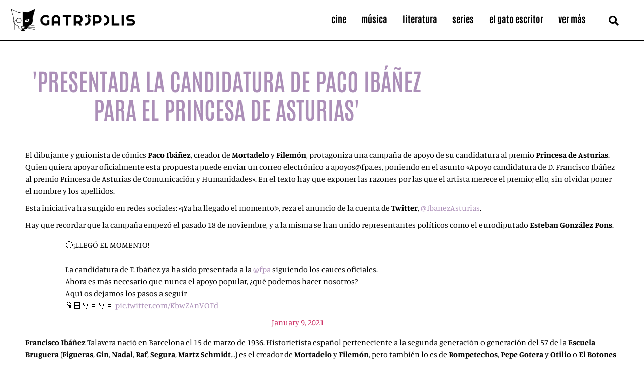

--- FILE ---
content_type: text/html; charset=UTF-8
request_url: https://gatropolis.com/literatura/noticias-lit/candidatura-paco-ibanez-princesa-asturias/
body_size: 23946
content:
<!doctype html>
<html lang="es">
<head>
	<meta charset="UTF-8">
	<meta name="viewport" content="width=device-width, initial-scale=1">
	<link rel="profile" href="https://gmpg.org/xfn/11">
	<meta name='robots' content='index, follow, max-image-preview:large, max-snippet:-1, max-video-preview:-1' />
	<style>img:is([sizes="auto" i], [sizes^="auto," i]) { contain-intrinsic-size: 3000px 1500px }</style>
	
	<!-- This site is optimized with the Yoast SEO plugin v26.8 - https://yoast.com/product/yoast-seo-wordpress/ -->
	<title>Presentada la candidatura de Paco Ibáñez para el Princesa de Asturias - Gatrópolis</title>
	<meta name="description" content="El dibujante Paco Ibáñez, creador de Mortadelo y Filemón, protagoniza una campaña de apoyo de su candidatura al premio Princesa de Asturias." />
	<link rel="canonical" href="https://gatropolis.com/literatura/noticias-lit/candidatura-paco-ibanez-princesa-asturias/" />
	<meta property="og:locale" content="es_ES" />
	<meta property="og:type" content="article" />
	<meta property="og:title" content="Presentada la candidatura de Paco Ibáñez para el Princesa de Asturias - Gatrópolis" />
	<meta property="og:description" content="El dibujante Paco Ibáñez, creador de Mortadelo y Filemón, protagoniza una campaña de apoyo de su candidatura al premio Princesa de Asturias." />
	<meta property="og:url" content="https://gatropolis.com/literatura/noticias-lit/candidatura-paco-ibanez-princesa-asturias/" />
	<meta property="og:site_name" content="Gatrópolis" />
	<meta property="article:publisher" content="https://www.facebook.com/gatropolisweb/" />
	<meta property="article:author" content="https://www.facebook.com/luisjulio.delzapatero" />
	<meta property="article:published_time" content="2021-01-18T12:07:55+00:00" />
	<meta property="article:modified_time" content="2021-01-18T12:25:37+00:00" />
	<meta property="og:image" content="https://gatropolis.com/wp-content/uploads/2021/01/img_exposicion_1970.jpg" />
	<meta property="og:image:width" content="800" />
	<meta property="og:image:height" content="430" />
	<meta property="og:image:type" content="image/jpeg" />
	<meta name="author" content="Patandi" />
	<meta name="twitter:card" content="summary_large_image" />
	<meta name="twitter:creator" content="@gatropolisweb" />
	<meta name="twitter:site" content="@gatropolisweb" />
	<meta name="twitter:label1" content="Escrito por" />
	<meta name="twitter:data1" content="Patandi" />
	<meta name="twitter:label2" content="Tiempo de lectura" />
	<meta name="twitter:data2" content="2 minutos" />
	<script type="application/ld+json" class="yoast-schema-graph">{"@context":"https://schema.org","@graph":[{"@type":"Article","@id":"https://gatropolis.com/literatura/noticias-lit/candidatura-paco-ibanez-princesa-asturias/#article","isPartOf":{"@id":"https://gatropolis.com/literatura/noticias-lit/candidatura-paco-ibanez-princesa-asturias/"},"author":{"name":"Patandi","@id":"https://gatropolis.com/#/schema/person/7f8960c7e572a91aa44063224d80a108"},"headline":"Presentada la candidatura de Paco Ibáñez para el Princesa de Asturias","datePublished":"2021-01-18T12:07:55+00:00","dateModified":"2021-01-18T12:25:37+00:00","mainEntityOfPage":{"@id":"https://gatropolis.com/literatura/noticias-lit/candidatura-paco-ibanez-princesa-asturias/"},"wordCount":423,"commentCount":0,"publisher":{"@id":"https://gatropolis.com/#organization"},"image":{"@id":"https://gatropolis.com/literatura/noticias-lit/candidatura-paco-ibanez-princesa-asturias/#primaryimage"},"thumbnailUrl":"https://gatropolis.com/wp-content/uploads/2021/01/img_exposicion_1970.jpg","keywords":["paco ibáñez","premio princesa de asturias"],"articleSection":["Noticias"],"inLanguage":"es","potentialAction":[{"@type":"CommentAction","name":"Comment","target":["https://gatropolis.com/literatura/noticias-lit/candidatura-paco-ibanez-princesa-asturias/#respond"]}]},{"@type":"WebPage","@id":"https://gatropolis.com/literatura/noticias-lit/candidatura-paco-ibanez-princesa-asturias/","url":"https://gatropolis.com/literatura/noticias-lit/candidatura-paco-ibanez-princesa-asturias/","name":"Presentada la candidatura de Paco Ibáñez para el Princesa de Asturias - Gatrópolis","isPartOf":{"@id":"https://gatropolis.com/#website"},"primaryImageOfPage":{"@id":"https://gatropolis.com/literatura/noticias-lit/candidatura-paco-ibanez-princesa-asturias/#primaryimage"},"image":{"@id":"https://gatropolis.com/literatura/noticias-lit/candidatura-paco-ibanez-princesa-asturias/#primaryimage"},"thumbnailUrl":"https://gatropolis.com/wp-content/uploads/2021/01/img_exposicion_1970.jpg","datePublished":"2021-01-18T12:07:55+00:00","dateModified":"2021-01-18T12:25:37+00:00","description":"El dibujante Paco Ibáñez, creador de Mortadelo y Filemón, protagoniza una campaña de apoyo de su candidatura al premio Princesa de Asturias.","breadcrumb":{"@id":"https://gatropolis.com/literatura/noticias-lit/candidatura-paco-ibanez-princesa-asturias/#breadcrumb"},"inLanguage":"es","potentialAction":[{"@type":"ReadAction","target":["https://gatropolis.com/literatura/noticias-lit/candidatura-paco-ibanez-princesa-asturias/"]}]},{"@type":"ImageObject","inLanguage":"es","@id":"https://gatropolis.com/literatura/noticias-lit/candidatura-paco-ibanez-princesa-asturias/#primaryimage","url":"https://gatropolis.com/wp-content/uploads/2021/01/img_exposicion_1970.jpg","contentUrl":"https://gatropolis.com/wp-content/uploads/2021/01/img_exposicion_1970.jpg","width":800,"height":430,"caption":"Presentada la candidatura de Paco Ibáñez para el Princesa de Asturias"},{"@type":"BreadcrumbList","@id":"https://gatropolis.com/literatura/noticias-lit/candidatura-paco-ibanez-princesa-asturias/#breadcrumb","itemListElement":[{"@type":"ListItem","position":1,"name":"Portada","item":"https://gatropolis.com/"},{"@type":"ListItem","position":2,"name":"Presentada la candidatura de Paco Ibáñez para el Princesa de Asturias"}]},{"@type":"WebSite","@id":"https://gatropolis.com/#website","url":"https://gatropolis.com/","name":"Gatrópolis","description":"Tu rincón cultural","publisher":{"@id":"https://gatropolis.com/#organization"},"potentialAction":[{"@type":"SearchAction","target":{"@type":"EntryPoint","urlTemplate":"https://gatropolis.com/?s={search_term_string}"},"query-input":{"@type":"PropertyValueSpecification","valueRequired":true,"valueName":"search_term_string"}}],"inLanguage":"es"},{"@type":"Organization","@id":"https://gatropolis.com/#organization","name":"Gatrópolis","url":"https://gatropolis.com/","logo":{"@type":"ImageObject","inLanguage":"es","@id":"https://gatropolis.com/#/schema/logo/image/","url":"https://gatropolis.com/wp-content/uploads/2017/12/logonombre.png","contentUrl":"https://gatropolis.com/wp-content/uploads/2017/12/logonombre.png","width":512,"height":512,"caption":"Gatrópolis"},"image":{"@id":"https://gatropolis.com/#/schema/logo/image/"},"sameAs":["https://www.facebook.com/gatropolisweb/","https://x.com/gatropolisweb","https://www.instagram.com/gatropolisweb/"]},{"@type":"Person","@id":"https://gatropolis.com/#/schema/person/7f8960c7e572a91aa44063224d80a108","name":"Patandi","image":{"@type":"ImageObject","inLanguage":"es","@id":"https://gatropolis.com/#/schema/person/image/","url":"https://secure.gravatar.com/avatar/f0e613f215c9e9f30d372af56492d082ba4e6289929fc02a38e8c06eba137c84?s=96&d=mm&r=g","contentUrl":"https://secure.gravatar.com/avatar/f0e613f215c9e9f30d372af56492d082ba4e6289929fc02a38e8c06eba137c84?s=96&d=mm&r=g","caption":"Patandi"},"description":"\"La señora Dalloway dijo que ella misma compraría las flores\".","sameAs":["https://www.facebook.com/luisjulio.delzapatero","https://www.instagram.com/patandi1905/"],"url":"https://gatropolis.com/author/patandi/"}]}</script>
	<!-- / Yoast SEO plugin. -->


<link rel='dns-prefetch' href='//stats.wp.com' />
<link rel="alternate" type="application/rss+xml" title="Gatrópolis &raquo; Feed" href="https://gatropolis.com/feed/" />
<link rel="alternate" type="application/rss+xml" title="Gatrópolis &raquo; Feed de los comentarios" href="https://gatropolis.com/comments/feed/" />
<link rel="alternate" type="application/rss+xml" title="Gatrópolis &raquo; Comentario Presentada la candidatura de Paco Ibáñez para el Princesa de Asturias del feed" href="https://gatropolis.com/literatura/noticias-lit/candidatura-paco-ibanez-princesa-asturias/feed/" />
<script>
window._wpemojiSettings = {"baseUrl":"https:\/\/s.w.org\/images\/core\/emoji\/16.0.1\/72x72\/","ext":".png","svgUrl":"https:\/\/s.w.org\/images\/core\/emoji\/16.0.1\/svg\/","svgExt":".svg","source":{"concatemoji":"https:\/\/gatropolis.com\/wp-includes\/js\/wp-emoji-release.min.js?ver=6.8.3"}};
/*! This file is auto-generated */
!function(s,n){var o,i,e;function c(e){try{var t={supportTests:e,timestamp:(new Date).valueOf()};sessionStorage.setItem(o,JSON.stringify(t))}catch(e){}}function p(e,t,n){e.clearRect(0,0,e.canvas.width,e.canvas.height),e.fillText(t,0,0);var t=new Uint32Array(e.getImageData(0,0,e.canvas.width,e.canvas.height).data),a=(e.clearRect(0,0,e.canvas.width,e.canvas.height),e.fillText(n,0,0),new Uint32Array(e.getImageData(0,0,e.canvas.width,e.canvas.height).data));return t.every(function(e,t){return e===a[t]})}function u(e,t){e.clearRect(0,0,e.canvas.width,e.canvas.height),e.fillText(t,0,0);for(var n=e.getImageData(16,16,1,1),a=0;a<n.data.length;a++)if(0!==n.data[a])return!1;return!0}function f(e,t,n,a){switch(t){case"flag":return n(e,"\ud83c\udff3\ufe0f\u200d\u26a7\ufe0f","\ud83c\udff3\ufe0f\u200b\u26a7\ufe0f")?!1:!n(e,"\ud83c\udde8\ud83c\uddf6","\ud83c\udde8\u200b\ud83c\uddf6")&&!n(e,"\ud83c\udff4\udb40\udc67\udb40\udc62\udb40\udc65\udb40\udc6e\udb40\udc67\udb40\udc7f","\ud83c\udff4\u200b\udb40\udc67\u200b\udb40\udc62\u200b\udb40\udc65\u200b\udb40\udc6e\u200b\udb40\udc67\u200b\udb40\udc7f");case"emoji":return!a(e,"\ud83e\udedf")}return!1}function g(e,t,n,a){var r="undefined"!=typeof WorkerGlobalScope&&self instanceof WorkerGlobalScope?new OffscreenCanvas(300,150):s.createElement("canvas"),o=r.getContext("2d",{willReadFrequently:!0}),i=(o.textBaseline="top",o.font="600 32px Arial",{});return e.forEach(function(e){i[e]=t(o,e,n,a)}),i}function t(e){var t=s.createElement("script");t.src=e,t.defer=!0,s.head.appendChild(t)}"undefined"!=typeof Promise&&(o="wpEmojiSettingsSupports",i=["flag","emoji"],n.supports={everything:!0,everythingExceptFlag:!0},e=new Promise(function(e){s.addEventListener("DOMContentLoaded",e,{once:!0})}),new Promise(function(t){var n=function(){try{var e=JSON.parse(sessionStorage.getItem(o));if("object"==typeof e&&"number"==typeof e.timestamp&&(new Date).valueOf()<e.timestamp+604800&&"object"==typeof e.supportTests)return e.supportTests}catch(e){}return null}();if(!n){if("undefined"!=typeof Worker&&"undefined"!=typeof OffscreenCanvas&&"undefined"!=typeof URL&&URL.createObjectURL&&"undefined"!=typeof Blob)try{var e="postMessage("+g.toString()+"("+[JSON.stringify(i),f.toString(),p.toString(),u.toString()].join(",")+"));",a=new Blob([e],{type:"text/javascript"}),r=new Worker(URL.createObjectURL(a),{name:"wpTestEmojiSupports"});return void(r.onmessage=function(e){c(n=e.data),r.terminate(),t(n)})}catch(e){}c(n=g(i,f,p,u))}t(n)}).then(function(e){for(var t in e)n.supports[t]=e[t],n.supports.everything=n.supports.everything&&n.supports[t],"flag"!==t&&(n.supports.everythingExceptFlag=n.supports.everythingExceptFlag&&n.supports[t]);n.supports.everythingExceptFlag=n.supports.everythingExceptFlag&&!n.supports.flag,n.DOMReady=!1,n.readyCallback=function(){n.DOMReady=!0}}).then(function(){return e}).then(function(){var e;n.supports.everything||(n.readyCallback(),(e=n.source||{}).concatemoji?t(e.concatemoji):e.wpemoji&&e.twemoji&&(t(e.twemoji),t(e.wpemoji)))}))}((window,document),window._wpemojiSettings);
</script>
<style id='wp-emoji-styles-inline-css'>

	img.wp-smiley, img.emoji {
		display: inline !important;
		border: none !important;
		box-shadow: none !important;
		height: 1em !important;
		width: 1em !important;
		margin: 0 0.07em !important;
		vertical-align: -0.1em !important;
		background: none !important;
		padding: 0 !important;
	}
</style>
<link rel='stylesheet' id='wp-block-library-css' href='https://gatropolis.com/wp-includes/css/dist/block-library/style.min.css?ver=6.8.3' media='all' />
<link rel='stylesheet' id='mediaelement-css' href='https://gatropolis.com/wp-includes/js/mediaelement/mediaelementplayer-legacy.min.css?ver=4.2.17' media='all' />
<link rel='stylesheet' id='wp-mediaelement-css' href='https://gatropolis.com/wp-includes/js/mediaelement/wp-mediaelement.min.css?ver=6.8.3' media='all' />
<style id='jetpack-sharing-buttons-style-inline-css'>
.jetpack-sharing-buttons__services-list{display:flex;flex-direction:row;flex-wrap:wrap;gap:0;list-style-type:none;margin:5px;padding:0}.jetpack-sharing-buttons__services-list.has-small-icon-size{font-size:12px}.jetpack-sharing-buttons__services-list.has-normal-icon-size{font-size:16px}.jetpack-sharing-buttons__services-list.has-large-icon-size{font-size:24px}.jetpack-sharing-buttons__services-list.has-huge-icon-size{font-size:36px}@media print{.jetpack-sharing-buttons__services-list{display:none!important}}.editor-styles-wrapper .wp-block-jetpack-sharing-buttons{gap:0;padding-inline-start:0}ul.jetpack-sharing-buttons__services-list.has-background{padding:1.25em 2.375em}
</style>
<style id='global-styles-inline-css'>
:root{--wp--preset--aspect-ratio--square: 1;--wp--preset--aspect-ratio--4-3: 4/3;--wp--preset--aspect-ratio--3-4: 3/4;--wp--preset--aspect-ratio--3-2: 3/2;--wp--preset--aspect-ratio--2-3: 2/3;--wp--preset--aspect-ratio--16-9: 16/9;--wp--preset--aspect-ratio--9-16: 9/16;--wp--preset--color--black: #000000;--wp--preset--color--cyan-bluish-gray: #abb8c3;--wp--preset--color--white: #ffffff;--wp--preset--color--pale-pink: #f78da7;--wp--preset--color--vivid-red: #cf2e2e;--wp--preset--color--luminous-vivid-orange: #ff6900;--wp--preset--color--luminous-vivid-amber: #fcb900;--wp--preset--color--light-green-cyan: #7bdcb5;--wp--preset--color--vivid-green-cyan: #00d084;--wp--preset--color--pale-cyan-blue: #8ed1fc;--wp--preset--color--vivid-cyan-blue: #0693e3;--wp--preset--color--vivid-purple: #9b51e0;--wp--preset--gradient--vivid-cyan-blue-to-vivid-purple: linear-gradient(135deg,rgba(6,147,227,1) 0%,rgb(155,81,224) 100%);--wp--preset--gradient--light-green-cyan-to-vivid-green-cyan: linear-gradient(135deg,rgb(122,220,180) 0%,rgb(0,208,130) 100%);--wp--preset--gradient--luminous-vivid-amber-to-luminous-vivid-orange: linear-gradient(135deg,rgba(252,185,0,1) 0%,rgba(255,105,0,1) 100%);--wp--preset--gradient--luminous-vivid-orange-to-vivid-red: linear-gradient(135deg,rgba(255,105,0,1) 0%,rgb(207,46,46) 100%);--wp--preset--gradient--very-light-gray-to-cyan-bluish-gray: linear-gradient(135deg,rgb(238,238,238) 0%,rgb(169,184,195) 100%);--wp--preset--gradient--cool-to-warm-spectrum: linear-gradient(135deg,rgb(74,234,220) 0%,rgb(151,120,209) 20%,rgb(207,42,186) 40%,rgb(238,44,130) 60%,rgb(251,105,98) 80%,rgb(254,248,76) 100%);--wp--preset--gradient--blush-light-purple: linear-gradient(135deg,rgb(255,206,236) 0%,rgb(152,150,240) 100%);--wp--preset--gradient--blush-bordeaux: linear-gradient(135deg,rgb(254,205,165) 0%,rgb(254,45,45) 50%,rgb(107,0,62) 100%);--wp--preset--gradient--luminous-dusk: linear-gradient(135deg,rgb(255,203,112) 0%,rgb(199,81,192) 50%,rgb(65,88,208) 100%);--wp--preset--gradient--pale-ocean: linear-gradient(135deg,rgb(255,245,203) 0%,rgb(182,227,212) 50%,rgb(51,167,181) 100%);--wp--preset--gradient--electric-grass: linear-gradient(135deg,rgb(202,248,128) 0%,rgb(113,206,126) 100%);--wp--preset--gradient--midnight: linear-gradient(135deg,rgb(2,3,129) 0%,rgb(40,116,252) 100%);--wp--preset--font-size--small: 13px;--wp--preset--font-size--medium: 20px;--wp--preset--font-size--large: 36px;--wp--preset--font-size--x-large: 42px;--wp--preset--spacing--20: 0.44rem;--wp--preset--spacing--30: 0.67rem;--wp--preset--spacing--40: 1rem;--wp--preset--spacing--50: 1.5rem;--wp--preset--spacing--60: 2.25rem;--wp--preset--spacing--70: 3.38rem;--wp--preset--spacing--80: 5.06rem;--wp--preset--shadow--natural: 6px 6px 9px rgba(0, 0, 0, 0.2);--wp--preset--shadow--deep: 12px 12px 50px rgba(0, 0, 0, 0.4);--wp--preset--shadow--sharp: 6px 6px 0px rgba(0, 0, 0, 0.2);--wp--preset--shadow--outlined: 6px 6px 0px -3px rgba(255, 255, 255, 1), 6px 6px rgba(0, 0, 0, 1);--wp--preset--shadow--crisp: 6px 6px 0px rgba(0, 0, 0, 1);}:root { --wp--style--global--content-size: 800px;--wp--style--global--wide-size: 1200px; }:where(body) { margin: 0; }.wp-site-blocks > .alignleft { float: left; margin-right: 2em; }.wp-site-blocks > .alignright { float: right; margin-left: 2em; }.wp-site-blocks > .aligncenter { justify-content: center; margin-left: auto; margin-right: auto; }:where(.wp-site-blocks) > * { margin-block-start: 24px; margin-block-end: 0; }:where(.wp-site-blocks) > :first-child { margin-block-start: 0; }:where(.wp-site-blocks) > :last-child { margin-block-end: 0; }:root { --wp--style--block-gap: 24px; }:root :where(.is-layout-flow) > :first-child{margin-block-start: 0;}:root :where(.is-layout-flow) > :last-child{margin-block-end: 0;}:root :where(.is-layout-flow) > *{margin-block-start: 24px;margin-block-end: 0;}:root :where(.is-layout-constrained) > :first-child{margin-block-start: 0;}:root :where(.is-layout-constrained) > :last-child{margin-block-end: 0;}:root :where(.is-layout-constrained) > *{margin-block-start: 24px;margin-block-end: 0;}:root :where(.is-layout-flex){gap: 24px;}:root :where(.is-layout-grid){gap: 24px;}.is-layout-flow > .alignleft{float: left;margin-inline-start: 0;margin-inline-end: 2em;}.is-layout-flow > .alignright{float: right;margin-inline-start: 2em;margin-inline-end: 0;}.is-layout-flow > .aligncenter{margin-left: auto !important;margin-right: auto !important;}.is-layout-constrained > .alignleft{float: left;margin-inline-start: 0;margin-inline-end: 2em;}.is-layout-constrained > .alignright{float: right;margin-inline-start: 2em;margin-inline-end: 0;}.is-layout-constrained > .aligncenter{margin-left: auto !important;margin-right: auto !important;}.is-layout-constrained > :where(:not(.alignleft):not(.alignright):not(.alignfull)){max-width: var(--wp--style--global--content-size);margin-left: auto !important;margin-right: auto !important;}.is-layout-constrained > .alignwide{max-width: var(--wp--style--global--wide-size);}body .is-layout-flex{display: flex;}.is-layout-flex{flex-wrap: wrap;align-items: center;}.is-layout-flex > :is(*, div){margin: 0;}body .is-layout-grid{display: grid;}.is-layout-grid > :is(*, div){margin: 0;}body{padding-top: 0px;padding-right: 0px;padding-bottom: 0px;padding-left: 0px;}a:where(:not(.wp-element-button)){text-decoration: underline;}:root :where(.wp-element-button, .wp-block-button__link){background-color: #32373c;border-width: 0;color: #fff;font-family: inherit;font-size: inherit;line-height: inherit;padding: calc(0.667em + 2px) calc(1.333em + 2px);text-decoration: none;}.has-black-color{color: var(--wp--preset--color--black) !important;}.has-cyan-bluish-gray-color{color: var(--wp--preset--color--cyan-bluish-gray) !important;}.has-white-color{color: var(--wp--preset--color--white) !important;}.has-pale-pink-color{color: var(--wp--preset--color--pale-pink) !important;}.has-vivid-red-color{color: var(--wp--preset--color--vivid-red) !important;}.has-luminous-vivid-orange-color{color: var(--wp--preset--color--luminous-vivid-orange) !important;}.has-luminous-vivid-amber-color{color: var(--wp--preset--color--luminous-vivid-amber) !important;}.has-light-green-cyan-color{color: var(--wp--preset--color--light-green-cyan) !important;}.has-vivid-green-cyan-color{color: var(--wp--preset--color--vivid-green-cyan) !important;}.has-pale-cyan-blue-color{color: var(--wp--preset--color--pale-cyan-blue) !important;}.has-vivid-cyan-blue-color{color: var(--wp--preset--color--vivid-cyan-blue) !important;}.has-vivid-purple-color{color: var(--wp--preset--color--vivid-purple) !important;}.has-black-background-color{background-color: var(--wp--preset--color--black) !important;}.has-cyan-bluish-gray-background-color{background-color: var(--wp--preset--color--cyan-bluish-gray) !important;}.has-white-background-color{background-color: var(--wp--preset--color--white) !important;}.has-pale-pink-background-color{background-color: var(--wp--preset--color--pale-pink) !important;}.has-vivid-red-background-color{background-color: var(--wp--preset--color--vivid-red) !important;}.has-luminous-vivid-orange-background-color{background-color: var(--wp--preset--color--luminous-vivid-orange) !important;}.has-luminous-vivid-amber-background-color{background-color: var(--wp--preset--color--luminous-vivid-amber) !important;}.has-light-green-cyan-background-color{background-color: var(--wp--preset--color--light-green-cyan) !important;}.has-vivid-green-cyan-background-color{background-color: var(--wp--preset--color--vivid-green-cyan) !important;}.has-pale-cyan-blue-background-color{background-color: var(--wp--preset--color--pale-cyan-blue) !important;}.has-vivid-cyan-blue-background-color{background-color: var(--wp--preset--color--vivid-cyan-blue) !important;}.has-vivid-purple-background-color{background-color: var(--wp--preset--color--vivid-purple) !important;}.has-black-border-color{border-color: var(--wp--preset--color--black) !important;}.has-cyan-bluish-gray-border-color{border-color: var(--wp--preset--color--cyan-bluish-gray) !important;}.has-white-border-color{border-color: var(--wp--preset--color--white) !important;}.has-pale-pink-border-color{border-color: var(--wp--preset--color--pale-pink) !important;}.has-vivid-red-border-color{border-color: var(--wp--preset--color--vivid-red) !important;}.has-luminous-vivid-orange-border-color{border-color: var(--wp--preset--color--luminous-vivid-orange) !important;}.has-luminous-vivid-amber-border-color{border-color: var(--wp--preset--color--luminous-vivid-amber) !important;}.has-light-green-cyan-border-color{border-color: var(--wp--preset--color--light-green-cyan) !important;}.has-vivid-green-cyan-border-color{border-color: var(--wp--preset--color--vivid-green-cyan) !important;}.has-pale-cyan-blue-border-color{border-color: var(--wp--preset--color--pale-cyan-blue) !important;}.has-vivid-cyan-blue-border-color{border-color: var(--wp--preset--color--vivid-cyan-blue) !important;}.has-vivid-purple-border-color{border-color: var(--wp--preset--color--vivid-purple) !important;}.has-vivid-cyan-blue-to-vivid-purple-gradient-background{background: var(--wp--preset--gradient--vivid-cyan-blue-to-vivid-purple) !important;}.has-light-green-cyan-to-vivid-green-cyan-gradient-background{background: var(--wp--preset--gradient--light-green-cyan-to-vivid-green-cyan) !important;}.has-luminous-vivid-amber-to-luminous-vivid-orange-gradient-background{background: var(--wp--preset--gradient--luminous-vivid-amber-to-luminous-vivid-orange) !important;}.has-luminous-vivid-orange-to-vivid-red-gradient-background{background: var(--wp--preset--gradient--luminous-vivid-orange-to-vivid-red) !important;}.has-very-light-gray-to-cyan-bluish-gray-gradient-background{background: var(--wp--preset--gradient--very-light-gray-to-cyan-bluish-gray) !important;}.has-cool-to-warm-spectrum-gradient-background{background: var(--wp--preset--gradient--cool-to-warm-spectrum) !important;}.has-blush-light-purple-gradient-background{background: var(--wp--preset--gradient--blush-light-purple) !important;}.has-blush-bordeaux-gradient-background{background: var(--wp--preset--gradient--blush-bordeaux) !important;}.has-luminous-dusk-gradient-background{background: var(--wp--preset--gradient--luminous-dusk) !important;}.has-pale-ocean-gradient-background{background: var(--wp--preset--gradient--pale-ocean) !important;}.has-electric-grass-gradient-background{background: var(--wp--preset--gradient--electric-grass) !important;}.has-midnight-gradient-background{background: var(--wp--preset--gradient--midnight) !important;}.has-small-font-size{font-size: var(--wp--preset--font-size--small) !important;}.has-medium-font-size{font-size: var(--wp--preset--font-size--medium) !important;}.has-large-font-size{font-size: var(--wp--preset--font-size--large) !important;}.has-x-large-font-size{font-size: var(--wp--preset--font-size--x-large) !important;}
:root :where(.wp-block-pullquote){font-size: 1.5em;line-height: 1.6;}
</style>
<link rel='stylesheet' id='qi-addons-for-elementor-grid-style-css' href='https://gatropolis.com/wp-content/plugins/qi-addons-for-elementor/assets/css/grid.min.css?ver=1.9.5' media='all' />
<link rel='stylesheet' id='qi-addons-for-elementor-helper-parts-style-css' href='https://gatropolis.com/wp-content/plugins/qi-addons-for-elementor/assets/css/helper-parts.min.css?ver=1.9.5' media='all' />
<link rel='stylesheet' id='qi-addons-for-elementor-style-css' href='https://gatropolis.com/wp-content/plugins/qi-addons-for-elementor/assets/css/main.min.css?ver=1.9.5' media='all' />
<link rel='stylesheet' id='hello-elementor-css' href='https://gatropolis.com/wp-content/themes/hello-elementor/assets/css/reset.css?ver=3.4.4' media='all' />
<link rel='stylesheet' id='hello-elementor-theme-style-css' href='https://gatropolis.com/wp-content/themes/hello-elementor/assets/css/theme.css?ver=3.4.4' media='all' />
<link rel='stylesheet' id='hello-elementor-header-footer-css' href='https://gatropolis.com/wp-content/themes/hello-elementor/assets/css/header-footer.css?ver=3.4.4' media='all' />
<link rel='stylesheet' id='e-animation-shrink-css' href='https://gatropolis.com/wp-content/plugins/elementor/assets/lib/animations/styles/e-animation-shrink.min.css?ver=3.34.4' media='all' />
<link rel='stylesheet' id='elementor-frontend-css' href='https://gatropolis.com/wp-content/plugins/elementor/assets/css/frontend.min.css?ver=3.34.4' media='all' />
<link rel='stylesheet' id='widget-image-css' href='https://gatropolis.com/wp-content/plugins/elementor/assets/css/widget-image.min.css?ver=3.34.4' media='all' />
<link rel='stylesheet' id='widget-nav-menu-css' href='https://gatropolis.com/wp-content/plugins/elementor-pro/assets/css/widget-nav-menu.min.css?ver=3.34.4' media='all' />
<link rel='stylesheet' id='widget-search-form-css' href='https://gatropolis.com/wp-content/plugins/elementor-pro/assets/css/widget-search-form.min.css?ver=3.34.4' media='all' />
<link rel='stylesheet' id='elementor-icons-shared-0-css' href='https://gatropolis.com/wp-content/plugins/elementor/assets/lib/font-awesome/css/fontawesome.min.css?ver=5.15.3' media='all' />
<link rel='stylesheet' id='elementor-icons-fa-solid-css' href='https://gatropolis.com/wp-content/plugins/elementor/assets/lib/font-awesome/css/solid.min.css?ver=5.15.3' media='all' />
<link rel='stylesheet' id='e-sticky-css' href='https://gatropolis.com/wp-content/plugins/elementor-pro/assets/css/modules/sticky.min.css?ver=3.34.4' media='all' />
<link rel='stylesheet' id='e-motion-fx-css' href='https://gatropolis.com/wp-content/plugins/elementor-pro/assets/css/modules/motion-fx.min.css?ver=3.34.4' media='all' />
<link rel='stylesheet' id='widget-heading-css' href='https://gatropolis.com/wp-content/plugins/elementor/assets/css/widget-heading.min.css?ver=3.34.4' media='all' />
<link rel='stylesheet' id='widget-social-icons-css' href='https://gatropolis.com/wp-content/plugins/elementor/assets/css/widget-social-icons.min.css?ver=3.34.4' media='all' />
<link rel='stylesheet' id='e-apple-webkit-css' href='https://gatropolis.com/wp-content/plugins/elementor/assets/css/conditionals/apple-webkit.min.css?ver=3.34.4' media='all' />
<link rel='stylesheet' id='widget-post-info-css' href='https://gatropolis.com/wp-content/plugins/elementor-pro/assets/css/widget-post-info.min.css?ver=3.34.4' media='all' />
<link rel='stylesheet' id='widget-icon-list-css' href='https://gatropolis.com/wp-content/plugins/elementor/assets/css/widget-icon-list.min.css?ver=3.34.4' media='all' />
<link rel='stylesheet' id='elementor-icons-fa-regular-css' href='https://gatropolis.com/wp-content/plugins/elementor/assets/lib/font-awesome/css/regular.min.css?ver=5.15.3' media='all' />
<link rel='stylesheet' id='widget-share-buttons-css' href='https://gatropolis.com/wp-content/plugins/elementor-pro/assets/css/widget-share-buttons.min.css?ver=3.34.4' media='all' />
<link rel='stylesheet' id='elementor-icons-fa-brands-css' href='https://gatropolis.com/wp-content/plugins/elementor/assets/lib/font-awesome/css/brands.min.css?ver=5.15.3' media='all' />
<link rel='stylesheet' id='widget-post-navigation-css' href='https://gatropolis.com/wp-content/plugins/elementor-pro/assets/css/widget-post-navigation.min.css?ver=3.34.4' media='all' />
<link rel='stylesheet' id='widget-posts-css' href='https://gatropolis.com/wp-content/plugins/elementor-pro/assets/css/widget-posts.min.css?ver=3.34.4' media='all' />
<link rel='stylesheet' id='elementor-icons-css' href='https://gatropolis.com/wp-content/plugins/elementor/assets/lib/eicons/css/elementor-icons.min.css?ver=5.46.0' media='all' />
<link rel='stylesheet' id='elementor-post-17731-css' href='https://gatropolis.com/wp-content/uploads/elementor/css/post-17731.css?ver=1769739452' media='all' />
<link rel='stylesheet' id='font-awesome-5-all-css' href='https://gatropolis.com/wp-content/plugins/elementor/assets/lib/font-awesome/css/all.min.css?ver=3.34.4' media='all' />
<link rel='stylesheet' id='font-awesome-4-shim-css' href='https://gatropolis.com/wp-content/plugins/elementor/assets/lib/font-awesome/css/v4-shims.min.css?ver=3.34.4' media='all' />
<link rel='stylesheet' id='elementor-post-28118-css' href='https://gatropolis.com/wp-content/uploads/elementor/css/post-28118.css?ver=1769739453' media='all' />
<link rel='stylesheet' id='elementor-post-28122-css' href='https://gatropolis.com/wp-content/uploads/elementor/css/post-28122.css?ver=1769739453' media='all' />
<link rel='stylesheet' id='elementor-post-28545-css' href='https://gatropolis.com/wp-content/uploads/elementor/css/post-28545.css?ver=1769739453' media='all' />
<link rel='stylesheet' id='swiper-css' href='https://gatropolis.com/wp-content/plugins/qi-addons-for-elementor/assets/plugins/swiper/8.4.5/swiper.min.css?ver=8.4.5' media='all' />
<link rel='stylesheet' id='hello-elementor-child-style-css' href='https://gatropolis.com/wp-content/themes/hello-theme-child-master/style.css?ver=1.0.0' media='all' />
<link rel='stylesheet' id='eael-general-css' href='https://gatropolis.com/wp-content/plugins/essential-addons-for-elementor-lite/assets/front-end/css/view/general.min.css?ver=6.5.9' media='all' />
<link rel='stylesheet' id='elementor-gf-local-antonio-css' href='https://gatropolis.com/wp-content/uploads/elementor/google-fonts/css/antonio.css?ver=1751987602' media='all' />
<link rel='stylesheet' id='elementor-gf-local-caveat-css' href='https://gatropolis.com/wp-content/uploads/elementor/google-fonts/css/caveat.css?ver=1751987603' media='all' />
<link rel='stylesheet' id='elementor-gf-local-manuale-css' href='https://gatropolis.com/wp-content/uploads/elementor/google-fonts/css/manuale.css?ver=1751987606' media='all' />
<script src="https://gatropolis.com/wp-includes/js/jquery/jquery.min.js?ver=3.7.1" id="jquery-core-js"></script>
<script src="https://gatropolis.com/wp-includes/js/jquery/jquery-migrate.min.js?ver=3.4.1" id="jquery-migrate-js"></script>
<script src="https://gatropolis.com/wp-content/plugins/elementor/assets/lib/font-awesome/js/v4-shims.min.js?ver=3.34.4" id="font-awesome-4-shim-js"></script>
<link rel="https://api.w.org/" href="https://gatropolis.com/wp-json/" /><link rel="alternate" title="JSON" type="application/json" href="https://gatropolis.com/wp-json/wp/v2/posts/22341" /><link rel="EditURI" type="application/rsd+xml" title="RSD" href="https://gatropolis.com/xmlrpc.php?rsd" />
<meta name="generator" content="WordPress 6.8.3" />
<link rel='shortlink' href='https://gatropolis.com/?p=22341' />
<link rel="alternate" title="oEmbed (JSON)" type="application/json+oembed" href="https://gatropolis.com/wp-json/oembed/1.0/embed?url=https%3A%2F%2Fgatropolis.com%2Fliteratura%2Fnoticias-lit%2Fcandidatura-paco-ibanez-princesa-asturias%2F" />
<link rel="alternate" title="oEmbed (XML)" type="text/xml+oembed" href="https://gatropolis.com/wp-json/oembed/1.0/embed?url=https%3A%2F%2Fgatropolis.com%2Fliteratura%2Fnoticias-lit%2Fcandidatura-paco-ibanez-princesa-asturias%2F&#038;format=xml" />
	<style>img#wpstats{display:none}</style>
		<meta name="description" content="El dibujante y guionista de cómics Paco Ibáñez, creador de Mortadelo y Filemón, protagoniza una campaña de apoyo de su candidatura al premio Princesa de Asturias.">
<meta name="generator" content="Elementor 3.34.4; features: additional_custom_breakpoints; settings: css_print_method-external, google_font-enabled, font_display-auto">
			<style>
				.e-con.e-parent:nth-of-type(n+4):not(.e-lazyloaded):not(.e-no-lazyload),
				.e-con.e-parent:nth-of-type(n+4):not(.e-lazyloaded):not(.e-no-lazyload) * {
					background-image: none !important;
				}
				@media screen and (max-height: 1024px) {
					.e-con.e-parent:nth-of-type(n+3):not(.e-lazyloaded):not(.e-no-lazyload),
					.e-con.e-parent:nth-of-type(n+3):not(.e-lazyloaded):not(.e-no-lazyload) * {
						background-image: none !important;
					}
				}
				@media screen and (max-height: 640px) {
					.e-con.e-parent:nth-of-type(n+2):not(.e-lazyloaded):not(.e-no-lazyload),
					.e-con.e-parent:nth-of-type(n+2):not(.e-lazyloaded):not(.e-no-lazyload) * {
						background-image: none !important;
					}
				}
			</style>
			<link rel="icon" href="https://gatropolis.com/wp-content/uploads/2020/04/favicon-gatropolis-3-65x65.png" sizes="32x32" />
<link rel="icon" href="https://gatropolis.com/wp-content/uploads/2020/04/favicon-gatropolis-3.png" sizes="192x192" />
<link rel="apple-touch-icon" href="https://gatropolis.com/wp-content/uploads/2020/04/favicon-gatropolis-3.png" />
<meta name="msapplication-TileImage" content="https://gatropolis.com/wp-content/uploads/2020/04/favicon-gatropolis-3.png" />
		<style id="wp-custom-css">
			/* GENERAL */

html, body{
    overflow-x:hidden !important 
}

/* NUEVOS GRID POSTS */

.nuevo-grid-posts .item-content{
	display:none
}

.nuevo-grid-posts .eael-filter-gallery-container .dynamic-gallery-item-inner .caption.eael-fade-in{
	background:transparent !important;
	height:40px;
	top:99.9%;
	border-top:2px solid black;
	visibility:visible !important;
	opacity:1;
}

.nuevo-grid-posts .eael-filter-gallery-container .dynamic-gallery-item-inner .caption:hover{
	background:#AC8FB8 !important;
	border-top:2px solid #AC8FB8
}

.nuevo-grid-posts .eael-filter-gallery-container .dynamic-gallery-thumbnail a{
	background-color:transparent !important;
	color:white !important;
	width:100% !important;
	text-align:left !important
}

.nuevo-grid-posts .eael-filter-gallery-container .dynamic-gallery-thumbnail a i:after{
	content:'leer más';
	font-family:'Antonio';
	font-weight:600;
	margin-left:5px;
	font-size:16px
}

.nuevo-grid-posts .eael-filter-gallery-container .dynamic-gallery-thumbnail a i:after::hover{
	color:#F9EC74 !important
}

.nuevo-grid-posts .eael-filter-gallery-container .dynamic-gallery-thumbnail{
	margin-bottom:40px !important;
	overflow:visible !important
}

.nuevo-grid-posts .dynamic-gallery-item-inner{
	background-color:black;
}

/* ENLACES POSTS */

body.post-template .post section p a{
	color:black !important;
	text-decoration:underline
}

body.post-template .post section p a:hover{
	font-style:oblique;
	cursor:pointer;
}

/* IMAGEN CUADRADA POSTS */

.elementor-posts-container.elementor-has-item-ratio .elementor-post__thumbnail img{
	width:auto !important;
	height:100% !important
}

/* BUSCAR */

.search .elementor-post{
	border:2px solid black;
	background-color:black
}

.search .elementor-post:hover{
	background-color:#AC8FB8
}

.search .elementor-post__text{
	padding:10px 50px;
}

.search .elementor-post__text a{
	font-size:16px
}

.search #mas:hover{
	color:#F9EC74
}

/* SLIDER */

.elementor-swiper-button i:before{
	background-color:black !important;
	padding:10px;
	border-radius:50px
}

.elementor-swiper-button span{
	background-color:black !important;
	color:white;
	padding:10px;
}


/* SIDEBAR */

@media(min-width:768px){
.sidebar .dialog-message.dialog-lightbox-message{
	float:right !important
}
}

/* LIGHTBOX */

.dialog-type-lightbox .dialog-widget-content {
    width: 100%;
}


/* BUSCADOR */

.buscador .eael-advanced-search-form{
	box-shadow:none !important;
	border-radius:0 !important;
}

.buscador .eael-advanced-search-button{
	border-radius:0 !important;
}

.buscador span.icon i{
	color:#8F9EDD !important;
}

.buscador .item-thumb{
	height:120px !important;
	border-radius:0 !important;
}

.buscador .eael-advanced-search-load-more a{
	margin:auto !important;
}

/* CABECERA */

@media (min-width:1025px){
	
.cabecera .swiper-slide-bg{
	max-width:50% !important;
	background-size:cover !important;
	min-width:50% !important;
	border-right:2px solid black !important;
}

.cabecera .swiper-slide-contents{
	padding:50px !important;
	width:100% !important;
}

.cabecera .swiper-slide-contents div{
	max-width:500px;
}

.cabecera h1{
	font-size:60px !important;
	line-height:1.2em;
}
}

@media (min-width:768px) and (max-width:1024px){
	
.cabecera .swiper-slide-bg{
	max-width:50% !important;
	background-size:cover !important;
	min-width:50% !important;
	border-right:2px solid black !important;
}

.cabecera .swiper-slide-contents{
	padding:50px !important;
	width:100% !important;
}

.cabecera .swiper-slide-contents div{
	max-width:500px;
}

.cabecera h1{
	font-size:60px !important;
	line-height:1.2em;
}
}

@media (max-width:767px){

.cabecera .swiper-slide-bg{
	background-size:cover !important;
	min-height:250px !important;
	border-bottom:2px solid black !important;
}

.cabecera .swiper-slide-inner{
	padding:20px !important;
	min-height:350px !important;
	top:60% !important;
}
	
.cabecera .swiper-slide-contents{
	height:100% !important;
	width:100% !important;
}

.cabecera .swiper-slide-contents div, .cabecera .swiper-slide-contents{
	max-width:500px;
	margin:10px auto !important;
	text-align:center !important;
}

.cabecera h1{
	font-size:32px !important;
	line-height:1.2em;
}
	
.cabecera img{
		max-width:50px;
	}
	
.cabecera .elementor-swiper-button{
		top:75%;
	}
}

.cabecera .elementor-slides .swiper-slide:nth-child(4n+1){
	background-color:#AC8FB8 !important;
}

.cabecera .elementor-slides .swiper-slide:nth-child(4n+2){
	background-color:#FFAD87 !important;
}

.cabecera .elementor-slides .swiper-slide:nth-child(4n+3){
	background-color:#C6D7B7 !important;
}

.cabecera .elementor-slides .swiper-slide:nth-child(4n+4){
	background-color:#8F9EDD !important;
}

.cabecera i:hover{
	color:#F9EC74
}


/* BORDES */

.novedades .borde .eael-grid-post-holder{
	border:2px solid black
}

/* GALERIA */

.galeria .elementor-row{
	display:block !important;
}

@media (min-width:1025px){
.columna.galeria{
	width:calc(100% / 6) !important;
	float:left !important;
}
}

@media (min-width:768px) and (max-width:1024px){
.columna.galeria{
	width:calc(100% / 3) !important;
	float:left !important;
}
}

@media (max-width:767px){
.columna.galeria{
	width:50% !important;
	float:left !important;
}
}

.columna.galeria a:hover{
	opacity:0.8
}

.columna.galeria a figure{
	line-height:0 !important;
}

.columna.galeria a:hover:before{
	display:flex;
	position:absolute;
	content:'';
	background-image: url('https://gatropolis.com/wp-content/uploads/2023/01/flecha.png') !important;
	background-repeat:no-repeat !important;
	background-size:25px;
	background-position:50% 50%;
	width:100%;
	height:100%;
	background-color:#AC8FB8bb;
	transition:1s;
}

/* ANTIGUOS POSTS */

.single-post h1,.single-post h2,.single-post h3,.single-post h4,.single-post h5,.single-post h6{
	font-family:'Antonio';
	font-weight:600;
}


.single-post p{
	font-family:'Manuale';
	color:black;
	margin-bottom:10px;
}

.single-post .wp-block-image img{
	margin-bottom:5px;
}

.single-post p a{
	font-family:'Manuale';
	color:#AC8FB8;
}

.single-post p a:hover{
	color:#F9EC74;
	text-decoration:underline
}

/* NUEVOS POSTS */

/* navegador */

@media (max-width:767px){
.navegador .elementor-post-navigation .elementor-post-navigation__link span.post-navigation__prev--title, .navegador .elementor-post-navigation .elementor-post-navigation__link span.post-navigation__next--title{
	font-size:12px !important;
	line-height:1.2em;
}
}

.navegador .post-navigation__arrow-wrapper{
	display:none;
}

.navegador .elementor-post-navigation .elementor-post-navigation__link{
	white-space:unset !important;
}

.navegador .elementor-post-navigation .elementor-post-navigation__link:hover{
	background-color:#AC8FB8 !important
}

.navegador .elementor-post-navigation>div{
	background:black !important;
	padding:10px
}

.navegador .elementor-post-navigation__prev{
	margin-right:10px
}

.navegador .elementor-post-navigation__next{
	margin-left:10px
}

.navegador .elementor-post-navigation__separator-wrapper{
	display:none;
}

/* comentarios */

.comentarios #reply-title{
	display:none;
}

.comentarios .comment-author img{
	display:none;
}

.comentarios .comment-body{
	padding-left:0 !important;
}

.comentarios h3.title-comments{
	color:#AC8FB8;
	font-family:'Manuale';
	font-style:oblique;
	margin-top:0;
}

.comentarios #respond{
	font-family:'Manuale';
}

.comentarios #comments a{
	color:#AC8FB8;
	font-weight:700;
}

.comentarios #respond p.form-submit input{
	font-family:'Antonio';
	font-weight:900;
	color:black;
	background-color:#AC8FB8;
	border-radius:0;
	border:none;
}


.comentarios #respond p.form-submit{
	margin-top:20px;
}

.comentarios #respond p.form-submit:hover input{
	color:white;
}

.comentarios #respond #comment{
	border-radius:0;
	border:none;
	margin-top:10px;
}

/* PÁGINAS POSTS */

/* post principal */

.post-principal .elementor-post__text{
	display: flex !important;
  justify-content: end !important;
}

.post-principal .elementor-post__text a.elementor-post__read-more{
	background-color:black;
	color:white !important;
	padding:5px 20px;
}

.post-principal .elementor-post__text a.elementor-post__read-more:hover{
	color:#F9EC74 !important;
}

.post-principal .elementor-post__thumbnail__link{
	border:2px solid black;
}

@media (max-width:767px){
	.post-principal .elementor-post{
		display:block !important
	}
}

/* color filtro */

.filtro-post .eael-tabs-nav ul li:nth-child(1).inactive{
	background-color:rgba(172,143,183,1) !important;
}

.filtro-post .eael-tabs-nav ul li:nth-child(2).inactive{
	background-color:rgba(172,143,183,0.8) !important;
}

.filtro-post .eael-tabs-nav ul li:nth-child(3).inactive{
	background-color:rgba(172,143,183,0.6) !important;
}

.filtro-post .eael-tabs-nav ul li:nth-child(4).inactive{
	background-color:rgba(172,143,183,0.4) !important;
}

.filtro-post .eael-tabs-nav ul li:nth-child(5).inactive{
	background-color:rgba(172,143,183,0.2) !important;
}

.filtro-post .eael-grid-post-holder .eael-entry-media{
	border:2px solid black !important
}

/* ancho posts */

.filtro-post .eael-tabs-content{
	padding:20px !important;
}

.filtro-post .eael-tabs-content .eael-tab-content-item{
	max-width:1400px;
	margin:auto;
	padding:20px !important;
}

@media(max-width:767px){
.filtro-post .eael-grid-post.eael-post-grid-column{
	padding:1% !important;
}
	
.filtro-post .eael-tabs-content .eael-tab-content-item{
	padding:0 !important}
}


/* HOME ACORDEONES */

@media (min-width:801px){
	
/* ACORDEON PANTALLAS 1-2 */

.acordeon .overlay p:not(:last-child){
	margin-bottom:10px
}

.acordeon .overlay{
	padding:0;
}

.acordeon .accordion-direction-horizontal a.eael-image-accordion-hover:not(.overlay-active){
	max-width:75px !important;
}

.acordeon .overlay h2{
	font-family:'Manuale';
	color:black !important;
	margin:0
}
	
.acordeon .overlay h3{
	font-family:'Manuale';
	color:black;
}

.acordeon .overlay h4{
	font-family:'Manuale';
	color:black;
}

.acordeon .overlay-inner.overlay-inner-show{
	background-color:rgba(255,255,255,0.75);
	height:100%;
	padding:30px
}

.acordeon .overlay>.overlay-inner{
	padding:5% 10%;
	height:100%;
	width:100%;
}


.acordeon .overlay{
	padding:0 !important;
	justify-content:right !important;
}


.acordeon .overlay-active{
	background-size:contain !important;
	background-position:75px !important
}



/* ACORDEÓN 1 */

.acordeon a.eael-image-accordion-hover:nth-child(1):before{
	content:'LITERATURA /';
	background-color:#C6D7B7 !important;
	color:black;
	display:block;
	font-family:'Antonio';
	font-size:20px;
	font-weight:700;
	letter-spacing:0.05em;
	text-align:right;
	text-transform:uppercase;
	width:600px;
	height:75px;
	padding:0 50px;
	line-height:75px;
	transform:rotate(-90deg);
	transform-origin:0px 0% 50px;
	top:600px !important;
}

.acordeon a:nth-child(1) .overlay>.overlay-inner.overlay-inner-show{
	float:right;
	padding:30px;
	background-color:#C6D7B7;
	height:100%;
	min-width: calc(100% - 74px) !important;
}

/* ACORDEÓN 2 */

.acordeon a.eael-image-accordion-hover:nth-child(2):before{
	content:'CINE /';
	background-color:#AC8FB8 !important;
	color:black;
	display:block;
	font-family:'Antonio';
	font-size:20px;
	font-weight:700;
	letter-spacing:0.05em;
	text-align:right;
	text-transform:uppercase;
	width:600px;
	height:75px;
	padding:0 50px;
	line-height:75px;
	transform:rotate(-90deg);
	transform-origin:0px 0% 50px;
	top:600px !important;
}

.acordeon a:nth-child(2) .overlay>.overlay-inner.overlay-inner-show{
	float:right;
	padding:30px;
	background-color:#AC8FB8;
	height:100%;
	min-width: calc(100% - 74px) !important;
}

/* ACORDEÓN 3 */

.acordeon a.eael-image-accordion-hover:nth-child(3):before{
	content:'SERIES /';
	background-color:#8F9EDD !important;
	color:black;
	display:block;
	font-family:'Antonio';
	font-size:20px;
	font-weight:700;
	letter-spacing:0.05em;
	text-align:right;
	text-transform:uppercase;
	width:600px;
	height:75px;
	padding:0 50px;
	line-height:75px;
	transform:rotate(-90deg);
	transform-origin:0px 0% 50px;
	top:600px !important;
}

.acordeon a:nth-child(3) .overlay>.overlay-inner.overlay-inner-show{
	float:right;
	padding:30px;
	background-color:#8F9EDD;
	height:100%;
	min-width: calc(100% - 74px) !important;
}

/* ACORDEÓN 4 */

.acordeon a.eael-image-accordion-hover:nth-child(4):before{
	content:'MÚSICA /';
	background-color:#FFAD87 !important;
	color:black;
	display:block;
	font-family:'Antonio';
	font-size:20px;
	font-weight:700;
	letter-spacing:0.05em;
	text-align:right;
	text-transform:uppercase;
	width:600px;
	height:75px;
	padding:0 50px;
	line-height:75px;
	transform:rotate(-90deg);
	transform-origin:0px 0% 50px;
	top:600px !important;
}

.acordeon a:nth-child(4) .overlay>.overlay-inner.overlay-inner-show{
	float:right;
	padding:30px;
	background-color:#FFAD87;
	height:100%;
	min-width: calc(100% - 74px) !important;
}
}

/*[base64]*/


@media (max-width:800px){
	
/* ACORDEON PANTALLA 3 */
	
.acordeon .overlay p:not(:last-child){
	margin-bottom:10px
}

.acordeon .overlay{
	padding:0 !important;
}
	
.acordeon .overlay-inner{
	width:100% !important;
	padding:15px
}

.acordeon .overlay h2{
	font-family:'Manuale';
	font-size:20px;
	color:black !important;
	margin:0
}

.acordeon .overlay h3{
	font-family:'Manuale';
	font-size:16px;
	color:black;
}
	
.acordeon .overlay h4{
	font-family:'Manuale';
	font-size:16px;
	color:black;
}
	
.acordeon .overlay img{
	display:none
}

.acordeon .overlay-inner.overlay-inner-show{
	background-color:rgba(255,255,255,0.75);
	height:100% !important;
	width:100% !important;
	padding:10px !important
}

.acordeon .overlay{
	padding:0 !important;
	justify-content:right !important;
}

.acordeon .overlay-active{
	background-size:contain !important;
	background-position:75px !important
}



/* ACORDEÓN 1 */

.acordeon a.eael-image-accordion-hover:nth-child(1):before{
	content:'LITERATURA /';
	background-color:#C6D7B7 !important;
	color:black;
	display:inline-block;
	font-family:'Antonio';
	font-size:20px;
	font-weight:700;
	letter-spacing:0.05em;
	text-align:right;
	text-transform:uppercase;
	height:150px;
	padding:0 20px;
	line-height:150px
}

.acordeon a:nth-child(1) .overlay>.overlay-inner.overlay-inner-show{
	padding:15px !important;
	background-color:#C6D7B7;
}

/* ACORDEÓN 2 */

.acordeon a.eael-image-accordion-hover:nth-child(2):before{
	content:'CINE /';
	background-color:#AC8FB8 !important;
	color:black;
	display:block;
	font-family:'Antonio';
	font-size:20px;
	font-weight:700;
	letter-spacing:0.05em;
	text-align:right;
	text-transform:uppercase;
	height:150px;
	line-height:150px;
	padding:0 20px;
}

.acordeon a:nth-child(2) .overlay>.overlay-inner.overlay-inner-show{
	padding:15px !important;
	background-color:#AC8FB8;
}

/* ACORDEÓN 3 */

.acordeon a.eael-image-accordion-hover:nth-child(3):before{
	content:'SERIES /';
	background-color:#8F9EDD !important;
	color:black;
	display:block;
	font-family:'Antonio';
	font-size:20px;
	font-weight:700;
	letter-spacing:0.05em;
	text-align:right;
	text-transform:uppercase;
	line-height:150px;
	height:150px;
	padding:0 20px;
}

.acordeon a:nth-child(3) .overlay>.overlay-inner.overlay-inner-show{
	padding:15px !important;
	background-color:#8F9EDD;
}

/* ACORDEÓN 4 */

.acordeon a.eael-image-accordion-hover:nth-child(4):before{
	content:'MÚSICA /';
	background-color:#FFAD87 !important;
	color:black;
	display:block;
	font-family:'Antonio';
	font-size:20px;
	font-weight:700;
	letter-spacing:0.05em;
	text-align:right;
	text-transform:uppercase;
	line-height:150px;
	height:150px;
	padding:0 20px;
}

.acordeon a:nth-child(4) .overlay>.overlay-inner.overlay-inner-show{
	padding:15px !important;
	background-color:#FFAD87;

}
}

/*[base64]*/


/* NEWSLETTER */

.newsletter input#form-field-email{
	min-height:20px !important;
	padding:0 !important
}

.newsletter div:nth-child(2){
  order: 3;
	width:100% !important;
	margin-top:10px
}

.newsletter div:nth-child(2) label{
	font-style:normal !important;
	position:relative !important;
	top:-3px;
	left:5px;
}

@media (max-width:767px){
	.newsletter .elementor-field-type-submit{
		margin-top:20px !important;
	}
}		</style>
		</head>
<body class="wp-singular post-template-default single single-post postid-22341 single-format-standard wp-custom-logo wp-embed-responsive wp-theme-hello-elementor wp-child-theme-hello-theme-child-master qodef-qi--no-touch qi-addons-for-elementor-1.9.5 hello-elementor-default elementor-default elementor-kit-17731 elementor-page-28545">


<a class="skip-link screen-reader-text" href="#content">Ir al contenido</a>

		<header data-elementor-type="header" data-elementor-id="28118" class="elementor elementor-28118 elementor-location-header" data-elementor-post-type="elementor_library">
					<header data-particle_enable="false" data-particle-mobile-disabled="false" class="elementor-section elementor-top-section elementor-element elementor-element-6f448fb7 elementor-section-content-middle elementor-section-height-min-height elementor-hidden-mobile elementor-section-boxed elementor-section-height-default elementor-section-items-middle" data-id="6f448fb7" data-element_type="section" data-settings="{&quot;sticky&quot;:&quot;top&quot;,&quot;sticky_effects_offset&quot;:100,&quot;background_background&quot;:&quot;classic&quot;,&quot;sticky_effects_offset_tablet&quot;:120,&quot;background_motion_fx_motion_fx_scrolling&quot;:&quot;yes&quot;,&quot;background_motion_fx_devices&quot;:[&quot;desktop&quot;,&quot;tablet&quot;,&quot;mobile&quot;],&quot;sticky_on&quot;:[&quot;desktop&quot;,&quot;tablet&quot;,&quot;mobile&quot;],&quot;sticky_offset&quot;:0,&quot;sticky_anchor_link_offset&quot;:0}">
						<div class="elementor-container elementor-column-gap-no">
					<div class="elementor-column elementor-col-100 elementor-top-column elementor-element elementor-element-71f0243a" data-id="71f0243a" data-element_type="column">
			<div class="elementor-widget-wrap elementor-element-populated">
						<section data-particle_enable="false" data-particle-mobile-disabled="false" class="elementor-section elementor-inner-section elementor-element elementor-element-2bbb88dd elementor-section-boxed elementor-section-height-default elementor-section-height-default" data-id="2bbb88dd" data-element_type="section">
						<div class="elementor-container elementor-column-gap-no">
					<div class="elementor-column elementor-col-50 elementor-inner-column elementor-element elementor-element-269faf07" data-id="269faf07" data-element_type="column">
			<div class="elementor-widget-wrap elementor-element-populated">
						<div class="elementor-element elementor-element-4bc794c6 elementor-widget elementor-widget-image" data-id="4bc794c6" data-element_type="widget" data-widget_type="image.default">
				<div class="elementor-widget-container">
																<a href="https://gatropolis.com">
							<img width="720" height="141" src="https://gatropolis.com/wp-content/uploads/2020/04/gatropolis-new-logo.png" class="elementor-animation-shrink attachment-full size-full wp-image-28875" alt="Gatrópolis. Tu revista cultural." />								</a>
															</div>
				</div>
					</div>
		</div>
				<div class="elementor-column elementor-col-50 elementor-inner-column elementor-element elementor-element-5c0300fe" data-id="5c0300fe" data-element_type="column">
			<div class="elementor-widget-wrap elementor-element-populated">
						<div class="elementor-element elementor-element-44d03efa elementor-nav-menu__align-end elementor-nav-menu--stretch elementor-nav-menu--dropdown-mobile elementor-hidden-tablet elementor-hidden-mobile elementor-widget__width-initial elementor-nav-menu__text-align-aside elementor-nav-menu--toggle elementor-nav-menu--burger elementor-widget elementor-widget-nav-menu" data-id="44d03efa" data-element_type="widget" data-settings="{&quot;full_width&quot;:&quot;stretch&quot;,&quot;layout&quot;:&quot;horizontal&quot;,&quot;submenu_icon&quot;:{&quot;value&quot;:&quot;&lt;i class=\&quot;fas fa-caret-down\&quot; aria-hidden=\&quot;true\&quot;&gt;&lt;\/i&gt;&quot;,&quot;library&quot;:&quot;fa-solid&quot;},&quot;toggle&quot;:&quot;burger&quot;}" data-widget_type="nav-menu.default">
				<div class="elementor-widget-container">
								<nav aria-label="Menú" class="elementor-nav-menu--main elementor-nav-menu__container elementor-nav-menu--layout-horizontal e--pointer-none">
				<ul id="menu-1-44d03efa" class="elementor-nav-menu"><li class="menu-item menu-item-type-post_type menu-item-object-page menu-item-28555"><a href="https://gatropolis.com/cine/" class="elementor-item">Cine</a></li>
<li class="menu-item menu-item-type-post_type menu-item-object-page menu-item-28554"><a href="https://gatropolis.com/musica/" class="elementor-item">Música</a></li>
<li class="menu-item menu-item-type-post_type menu-item-object-page menu-item-28553"><a href="https://gatropolis.com/literatura/" class="elementor-item">Literatura</a></li>
<li class="menu-item menu-item-type-post_type menu-item-object-page menu-item-28552"><a href="https://gatropolis.com/series/" class="elementor-item">Series</a></li>
<li class="menu-item menu-item-type-post_type menu-item-object-page menu-item-28551"><a href="https://gatropolis.com/el-gato-escritor/" class="elementor-item">El gato escritor</a></li>
<li class="menu-item menu-item-type-custom menu-item-object-custom menu-item-has-children menu-item-30924"><a class="elementor-item">Ver más</a>
<ul class="sub-menu elementor-nav-menu--dropdown">
	<li class="menu-item menu-item-type-post_type menu-item-object-page menu-item-30925"><a href="https://gatropolis.com/la-redaccion/" class="elementor-sub-item">La redacción</a></li>
	<li class="menu-item menu-item-type-post_type menu-item-object-page menu-item-30927"><a href="https://gatropolis.com/galeria/" class="elementor-sub-item">Galería</a></li>
	<li class="menu-item menu-item-type-post_type menu-item-object-page menu-item-30926"><a href="https://gatropolis.com/contacto/" class="elementor-sub-item">Contacto</a></li>
</ul>
</li>
</ul>			</nav>
					<div class="elementor-menu-toggle" role="button" tabindex="0" aria-label="Alternar menú" aria-expanded="false">
			<i aria-hidden="true" role="presentation" class="elementor-menu-toggle__icon--open eicon-menu-bar"></i><i aria-hidden="true" role="presentation" class="elementor-menu-toggle__icon--close eicon-close"></i>		</div>
					<nav class="elementor-nav-menu--dropdown elementor-nav-menu__container" aria-hidden="true">
				<ul id="menu-2-44d03efa" class="elementor-nav-menu"><li class="menu-item menu-item-type-post_type menu-item-object-page menu-item-28555"><a href="https://gatropolis.com/cine/" class="elementor-item" tabindex="-1">Cine</a></li>
<li class="menu-item menu-item-type-post_type menu-item-object-page menu-item-28554"><a href="https://gatropolis.com/musica/" class="elementor-item" tabindex="-1">Música</a></li>
<li class="menu-item menu-item-type-post_type menu-item-object-page menu-item-28553"><a href="https://gatropolis.com/literatura/" class="elementor-item" tabindex="-1">Literatura</a></li>
<li class="menu-item menu-item-type-post_type menu-item-object-page menu-item-28552"><a href="https://gatropolis.com/series/" class="elementor-item" tabindex="-1">Series</a></li>
<li class="menu-item menu-item-type-post_type menu-item-object-page menu-item-28551"><a href="https://gatropolis.com/el-gato-escritor/" class="elementor-item" tabindex="-1">El gato escritor</a></li>
<li class="menu-item menu-item-type-custom menu-item-object-custom menu-item-has-children menu-item-30924"><a class="elementor-item" tabindex="-1">Ver más</a>
<ul class="sub-menu elementor-nav-menu--dropdown">
	<li class="menu-item menu-item-type-post_type menu-item-object-page menu-item-30925"><a href="https://gatropolis.com/la-redaccion/" class="elementor-sub-item" tabindex="-1">La redacción</a></li>
	<li class="menu-item menu-item-type-post_type menu-item-object-page menu-item-30927"><a href="https://gatropolis.com/galeria/" class="elementor-sub-item" tabindex="-1">Galería</a></li>
	<li class="menu-item menu-item-type-post_type menu-item-object-page menu-item-30926"><a href="https://gatropolis.com/contacto/" class="elementor-sub-item" tabindex="-1">Contacto</a></li>
</ul>
</li>
</ul>			</nav>
						</div>
				</div>
				<div class="elementor-element elementor-element-e1a44c8 elementor-nav-menu__align-justify elementor-nav-menu--stretch elementor-nav-menu--dropdown-mobile elementor-hidden-desktop elementor-hidden-mobile elementor-widget-tablet__width-initial elementor-nav-menu__text-align-aside elementor-nav-menu--toggle elementor-nav-menu--burger elementor-widget elementor-widget-nav-menu" data-id="e1a44c8" data-element_type="widget" data-settings="{&quot;full_width&quot;:&quot;stretch&quot;,&quot;layout&quot;:&quot;horizontal&quot;,&quot;submenu_icon&quot;:{&quot;value&quot;:&quot;&lt;i class=\&quot;fas fa-caret-down\&quot; aria-hidden=\&quot;true\&quot;&gt;&lt;\/i&gt;&quot;,&quot;library&quot;:&quot;fa-solid&quot;},&quot;toggle&quot;:&quot;burger&quot;}" data-widget_type="nav-menu.default">
				<div class="elementor-widget-container">
								<nav aria-label="Menú" class="elementor-nav-menu--main elementor-nav-menu__container elementor-nav-menu--layout-horizontal e--pointer-none">
				<ul id="menu-1-e1a44c8" class="elementor-nav-menu"><li class="menu-item menu-item-type-post_type menu-item-object-page menu-item-28555"><a href="https://gatropolis.com/cine/" class="elementor-item">Cine</a></li>
<li class="menu-item menu-item-type-post_type menu-item-object-page menu-item-28554"><a href="https://gatropolis.com/musica/" class="elementor-item">Música</a></li>
<li class="menu-item menu-item-type-post_type menu-item-object-page menu-item-28553"><a href="https://gatropolis.com/literatura/" class="elementor-item">Literatura</a></li>
<li class="menu-item menu-item-type-post_type menu-item-object-page menu-item-28552"><a href="https://gatropolis.com/series/" class="elementor-item">Series</a></li>
<li class="menu-item menu-item-type-post_type menu-item-object-page menu-item-28551"><a href="https://gatropolis.com/el-gato-escritor/" class="elementor-item">El gato escritor</a></li>
<li class="menu-item menu-item-type-custom menu-item-object-custom menu-item-has-children menu-item-30924"><a class="elementor-item">Ver más</a>
<ul class="sub-menu elementor-nav-menu--dropdown">
	<li class="menu-item menu-item-type-post_type menu-item-object-page menu-item-30925"><a href="https://gatropolis.com/la-redaccion/" class="elementor-sub-item">La redacción</a></li>
	<li class="menu-item menu-item-type-post_type menu-item-object-page menu-item-30927"><a href="https://gatropolis.com/galeria/" class="elementor-sub-item">Galería</a></li>
	<li class="menu-item menu-item-type-post_type menu-item-object-page menu-item-30926"><a href="https://gatropolis.com/contacto/" class="elementor-sub-item">Contacto</a></li>
</ul>
</li>
</ul>			</nav>
					<div class="elementor-menu-toggle" role="button" tabindex="0" aria-label="Alternar menú" aria-expanded="false">
			<i aria-hidden="true" role="presentation" class="elementor-menu-toggle__icon--open eicon-menu-bar"></i><i aria-hidden="true" role="presentation" class="elementor-menu-toggle__icon--close eicon-close"></i>		</div>
					<nav class="elementor-nav-menu--dropdown elementor-nav-menu__container" aria-hidden="true">
				<ul id="menu-2-e1a44c8" class="elementor-nav-menu"><li class="menu-item menu-item-type-post_type menu-item-object-page menu-item-28555"><a href="https://gatropolis.com/cine/" class="elementor-item" tabindex="-1">Cine</a></li>
<li class="menu-item menu-item-type-post_type menu-item-object-page menu-item-28554"><a href="https://gatropolis.com/musica/" class="elementor-item" tabindex="-1">Música</a></li>
<li class="menu-item menu-item-type-post_type menu-item-object-page menu-item-28553"><a href="https://gatropolis.com/literatura/" class="elementor-item" tabindex="-1">Literatura</a></li>
<li class="menu-item menu-item-type-post_type menu-item-object-page menu-item-28552"><a href="https://gatropolis.com/series/" class="elementor-item" tabindex="-1">Series</a></li>
<li class="menu-item menu-item-type-post_type menu-item-object-page menu-item-28551"><a href="https://gatropolis.com/el-gato-escritor/" class="elementor-item" tabindex="-1">El gato escritor</a></li>
<li class="menu-item menu-item-type-custom menu-item-object-custom menu-item-has-children menu-item-30924"><a class="elementor-item" tabindex="-1">Ver más</a>
<ul class="sub-menu elementor-nav-menu--dropdown">
	<li class="menu-item menu-item-type-post_type menu-item-object-page menu-item-30925"><a href="https://gatropolis.com/la-redaccion/" class="elementor-sub-item" tabindex="-1">La redacción</a></li>
	<li class="menu-item menu-item-type-post_type menu-item-object-page menu-item-30927"><a href="https://gatropolis.com/galeria/" class="elementor-sub-item" tabindex="-1">Galería</a></li>
	<li class="menu-item menu-item-type-post_type menu-item-object-page menu-item-30926"><a href="https://gatropolis.com/contacto/" class="elementor-sub-item" tabindex="-1">Contacto</a></li>
</ul>
</li>
</ul>			</nav>
						</div>
				</div>
				<div class="elementor-element elementor-element-e6d4554 elementor-search-form--skin-full_screen elementor-widget__width-initial elementor-widget elementor-widget-search-form" data-id="e6d4554" data-element_type="widget" data-settings="{&quot;skin&quot;:&quot;full_screen&quot;}" data-widget_type="search-form.default">
				<div class="elementor-widget-container">
							<search role="search">
			<form class="elementor-search-form" action="https://gatropolis.com" method="get">
												<div class="elementor-search-form__toggle" role="button" tabindex="0" aria-label="Buscar">
					<i aria-hidden="true" class="fas fa-search"></i>				</div>
								<div class="elementor-search-form__container">
					<label class="elementor-screen-only" for="elementor-search-form-e6d4554">Buscar</label>

					
					<input id="elementor-search-form-e6d4554" placeholder="Buscar..." class="elementor-search-form__input" type="search" name="s" value="">
					
					
										<div class="dialog-lightbox-close-button dialog-close-button" role="button" tabindex="0" aria-label="Cerrar este cuadro de búsqueda.">
						<i aria-hidden="true" class="eicon-close"></i>					</div>
									</div>
			</form>
		</search>
						</div>
				</div>
				<div class="elementor-element elementor-element-749a7a0 elementor-align-center elementor-widget__width-initial elementor-hidden-desktop elementor-hidden-tablet elementor-hidden-mobile elementor-widget elementor-widget-button" data-id="749a7a0" data-element_type="widget" data-widget_type="button.default">
				<div class="elementor-widget-container">
									<div class="elementor-button-wrapper">
					<a class="elementor-button elementor-button-link elementor-size-sm" href="#elementor-action%3Aaction%3Dpopup%3Aopen%26settings%3DeyJpZCI6IjI4MjY0IiwidG9nZ2xlIjpmYWxzZX0%3D" id="sidebar">
						<span class="elementor-button-content-wrapper">
						<span class="elementor-button-icon">
				<i aria-hidden="true" class="fas fa-plus-circle"></i>			</span>
									<span class="elementor-button-text">ver más</span>
					</span>
					</a>
				</div>
								</div>
				</div>
					</div>
		</div>
					</div>
		</section>
					</div>
		</div>
					</div>
		</header>
				<header data-particle_enable="false" data-particle-mobile-disabled="false" class="elementor-section elementor-top-section elementor-element elementor-element-deeaf02 elementor-section-full_width elementor-section-content-middle elementor-section-height-min-height elementor-hidden-desktop elementor-hidden-tablet elementor-section-height-default elementor-section-items-middle" data-id="deeaf02" data-element_type="section" data-settings="{&quot;sticky&quot;:&quot;top&quot;,&quot;sticky_effects_offset&quot;:100,&quot;background_background&quot;:&quot;classic&quot;,&quot;sticky_effects_offset_tablet&quot;:120,&quot;background_motion_fx_motion_fx_scrolling&quot;:&quot;yes&quot;,&quot;background_motion_fx_devices&quot;:[&quot;desktop&quot;,&quot;tablet&quot;,&quot;mobile&quot;],&quot;sticky_on&quot;:[&quot;desktop&quot;,&quot;tablet&quot;,&quot;mobile&quot;],&quot;sticky_offset&quot;:0,&quot;sticky_anchor_link_offset&quot;:0}">
						<div class="elementor-container elementor-column-gap-no">
					<div class="elementor-column elementor-col-100 elementor-top-column elementor-element elementor-element-2cfeaf1" data-id="2cfeaf1" data-element_type="column">
			<div class="elementor-widget-wrap elementor-element-populated">
						<section data-particle_enable="false" data-particle-mobile-disabled="false" class="elementor-section elementor-inner-section elementor-element elementor-element-c972887 elementor-section-boxed elementor-section-height-default elementor-section-height-default" data-id="c972887" data-element_type="section">
						<div class="elementor-container elementor-column-gap-no">
					<div class="elementor-column elementor-col-33 elementor-inner-column elementor-element elementor-element-c5d3520" data-id="c5d3520" data-element_type="column">
			<div class="elementor-widget-wrap elementor-element-populated">
						<div class="elementor-element elementor-element-905d2fd elementor-nav-menu__align-justify elementor-nav-menu--stretch elementor-nav-menu--dropdown-mobile elementor-nav-menu__text-align-aside elementor-nav-menu--toggle elementor-nav-menu--burger elementor-widget elementor-widget-nav-menu" data-id="905d2fd" data-element_type="widget" data-settings="{&quot;full_width&quot;:&quot;stretch&quot;,&quot;layout&quot;:&quot;horizontal&quot;,&quot;submenu_icon&quot;:{&quot;value&quot;:&quot;&lt;i class=\&quot;fas fa-caret-down\&quot; aria-hidden=\&quot;true\&quot;&gt;&lt;\/i&gt;&quot;,&quot;library&quot;:&quot;fa-solid&quot;},&quot;toggle&quot;:&quot;burger&quot;}" data-widget_type="nav-menu.default">
				<div class="elementor-widget-container">
								<nav aria-label="Menú" class="elementor-nav-menu--main elementor-nav-menu__container elementor-nav-menu--layout-horizontal e--pointer-none">
				<ul id="menu-1-905d2fd" class="elementor-nav-menu"><li class="menu-item menu-item-type-post_type menu-item-object-page menu-item-28555"><a href="https://gatropolis.com/cine/" class="elementor-item">Cine</a></li>
<li class="menu-item menu-item-type-post_type menu-item-object-page menu-item-28554"><a href="https://gatropolis.com/musica/" class="elementor-item">Música</a></li>
<li class="menu-item menu-item-type-post_type menu-item-object-page menu-item-28553"><a href="https://gatropolis.com/literatura/" class="elementor-item">Literatura</a></li>
<li class="menu-item menu-item-type-post_type menu-item-object-page menu-item-28552"><a href="https://gatropolis.com/series/" class="elementor-item">Series</a></li>
<li class="menu-item menu-item-type-post_type menu-item-object-page menu-item-28551"><a href="https://gatropolis.com/el-gato-escritor/" class="elementor-item">El gato escritor</a></li>
<li class="menu-item menu-item-type-custom menu-item-object-custom menu-item-has-children menu-item-30924"><a class="elementor-item">Ver más</a>
<ul class="sub-menu elementor-nav-menu--dropdown">
	<li class="menu-item menu-item-type-post_type menu-item-object-page menu-item-30925"><a href="https://gatropolis.com/la-redaccion/" class="elementor-sub-item">La redacción</a></li>
	<li class="menu-item menu-item-type-post_type menu-item-object-page menu-item-30927"><a href="https://gatropolis.com/galeria/" class="elementor-sub-item">Galería</a></li>
	<li class="menu-item menu-item-type-post_type menu-item-object-page menu-item-30926"><a href="https://gatropolis.com/contacto/" class="elementor-sub-item">Contacto</a></li>
</ul>
</li>
</ul>			</nav>
					<div class="elementor-menu-toggle" role="button" tabindex="0" aria-label="Alternar menú" aria-expanded="false">
			<i aria-hidden="true" role="presentation" class="elementor-menu-toggle__icon--open eicon-menu-bar"></i><i aria-hidden="true" role="presentation" class="elementor-menu-toggle__icon--close eicon-close"></i>		</div>
					<nav class="elementor-nav-menu--dropdown elementor-nav-menu__container" aria-hidden="true">
				<ul id="menu-2-905d2fd" class="elementor-nav-menu"><li class="menu-item menu-item-type-post_type menu-item-object-page menu-item-28555"><a href="https://gatropolis.com/cine/" class="elementor-item" tabindex="-1">Cine</a></li>
<li class="menu-item menu-item-type-post_type menu-item-object-page menu-item-28554"><a href="https://gatropolis.com/musica/" class="elementor-item" tabindex="-1">Música</a></li>
<li class="menu-item menu-item-type-post_type menu-item-object-page menu-item-28553"><a href="https://gatropolis.com/literatura/" class="elementor-item" tabindex="-1">Literatura</a></li>
<li class="menu-item menu-item-type-post_type menu-item-object-page menu-item-28552"><a href="https://gatropolis.com/series/" class="elementor-item" tabindex="-1">Series</a></li>
<li class="menu-item menu-item-type-post_type menu-item-object-page menu-item-28551"><a href="https://gatropolis.com/el-gato-escritor/" class="elementor-item" tabindex="-1">El gato escritor</a></li>
<li class="menu-item menu-item-type-custom menu-item-object-custom menu-item-has-children menu-item-30924"><a class="elementor-item" tabindex="-1">Ver más</a>
<ul class="sub-menu elementor-nav-menu--dropdown">
	<li class="menu-item menu-item-type-post_type menu-item-object-page menu-item-30925"><a href="https://gatropolis.com/la-redaccion/" class="elementor-sub-item" tabindex="-1">La redacción</a></li>
	<li class="menu-item menu-item-type-post_type menu-item-object-page menu-item-30927"><a href="https://gatropolis.com/galeria/" class="elementor-sub-item" tabindex="-1">Galería</a></li>
	<li class="menu-item menu-item-type-post_type menu-item-object-page menu-item-30926"><a href="https://gatropolis.com/contacto/" class="elementor-sub-item" tabindex="-1">Contacto</a></li>
</ul>
</li>
</ul>			</nav>
						</div>
				</div>
					</div>
		</div>
				<div class="elementor-column elementor-col-33 elementor-inner-column elementor-element elementor-element-7db41b3" data-id="7db41b3" data-element_type="column">
			<div class="elementor-widget-wrap elementor-element-populated">
						<div class="elementor-element elementor-element-befe241 elementor-widget elementor-widget-image" data-id="befe241" data-element_type="widget" data-widget_type="image.default">
				<div class="elementor-widget-container">
																<a href="https://gatropolis.com">
							<img width="720" height="141" src="https://gatropolis.com/wp-content/uploads/2020/04/gatropolis-new-logo.png" class="elementor-animation-shrink attachment-full size-full wp-image-28875" alt="Gatrópolis. Tu revista cultural." />								</a>
															</div>
				</div>
					</div>
		</div>
				<div class="elementor-column elementor-col-33 elementor-inner-column elementor-element elementor-element-1afb9ca" data-id="1afb9ca" data-element_type="column">
			<div class="elementor-widget-wrap elementor-element-populated">
						<div class="elementor-element elementor-element-a3eb677 elementor-search-form--skin-full_screen elementor-widget__width-initial elementor-widget-mobile__width-inherit elementor-widget elementor-widget-search-form" data-id="a3eb677" data-element_type="widget" data-settings="{&quot;skin&quot;:&quot;full_screen&quot;}" data-widget_type="search-form.default">
				<div class="elementor-widget-container">
							<search role="search">
			<form class="elementor-search-form" action="https://gatropolis.com" method="get">
												<div class="elementor-search-form__toggle" role="button" tabindex="0" aria-label="Buscar">
					<i aria-hidden="true" class="fas fa-search"></i>				</div>
								<div class="elementor-search-form__container">
					<label class="elementor-screen-only" for="elementor-search-form-a3eb677">Buscar</label>

					
					<input id="elementor-search-form-a3eb677" placeholder="Buscar..." class="elementor-search-form__input" type="search" name="s" value="">
					
					
										<div class="dialog-lightbox-close-button dialog-close-button" role="button" tabindex="0" aria-label="Cerrar este cuadro de búsqueda.">
						<i aria-hidden="true" class="eicon-close"></i>					</div>
									</div>
			</form>
		</search>
						</div>
				</div>
					</div>
		</div>
					</div>
		</section>
					</div>
		</div>
					</div>
		</header>
				</header>
				<div data-elementor-type="single-post" data-elementor-id="28545" class="elementor elementor-28545 elementor-location-single post-22341 post type-post status-publish format-standard has-post-thumbnail hentry category-noticias-lit tag-paco-ibanez tag-premio-princesa-de-asturias" data-elementor-post-type="elementor_library">
					<section data-particle_enable="false" data-particle-mobile-disabled="false" class="elementor-section elementor-top-section elementor-element elementor-element-0b53f5d titulo-antiguo elementor-section-boxed elementor-section-height-default elementor-section-height-default" data-id="0b53f5d" data-element_type="section">
						<div class="elementor-container elementor-column-gap-no">
					<div class="elementor-column elementor-col-100 elementor-top-column elementor-element elementor-element-e4fd884" data-id="e4fd884" data-element_type="column">
			<div class="elementor-widget-wrap elementor-element-populated">
						<div class="elementor-element elementor-element-316f6b1 elementor-widget-mobile__width-inherit elementor-widget elementor-widget-heading" data-id="316f6b1" data-element_type="widget" data-widget_type="heading.default">
				<div class="elementor-widget-container">
					<h2 class="elementor-heading-title elementor-size-default">'Presentada la candidatura de Paco Ibáñez para el Princesa de Asturias'</h2>				</div>
				</div>
					</div>
		</div>
					</div>
		</section>
				<section data-particle_enable="false" data-particle-mobile-disabled="false" class="elementor-section elementor-top-section elementor-element elementor-element-0b7e4f9 elementor-section-boxed elementor-section-height-default elementor-section-height-default" data-id="0b7e4f9" data-element_type="section">
						<div class="elementor-container elementor-column-gap-no">
					<div class="elementor-column elementor-col-100 elementor-top-column elementor-element elementor-element-ef4e53f" data-id="ef4e53f" data-element_type="column">
			<div class="elementor-widget-wrap elementor-element-populated">
						<div class="elementor-element elementor-element-a791d0e elementor-widget elementor-widget-theme-post-content" data-id="a791d0e" data-element_type="widget" data-widget_type="theme-post-content.default">
				<div class="elementor-widget-container">
					
<p>El dibujante y guionista de cómics <strong>Paco Ibáñez</strong>, creador de <strong>Mortadelo</strong> y <strong>Filemón</strong>, protagoniza una campaña de apoyo de su candidatura al premio <strong>Princesa de Asturias</strong>. Quien quiera apoyar oficialmente esta propuesta puede enviar un correo electrónico a apoyos@fpa.es, poniendo en el asunto «Apoyo candidatura de D. Francisco Ibáñez al premio Princesa de Asturias de Comunicación y Humanidades». En el texto hay que exponer las razones por las que el artista merece el premio; ello, sin olvidar poner el nombre y los apellidos. </p>



<p>Esta iniciativa ha surgido en redes sociales: «¡Ya ha llegado el momento!», reza el anuncio de la cuenta de <strong>Twitter</strong>, <a href="https://twitter.com/IbanezAsturias">@IbanezAsturias</a>. </p>



<p>Hay que recordar que la campaña empezó el pasado 18 de noviembre, y a la misma se han unido representantes políticos como el eurodiputado <strong>Esteban González Pons</strong>. </p>



<figure class="wp-block-embed-twitter wp-block-embed is-type-rich is-provider-twitter"><div class="wp-block-embed__wrapper">
<blockquote class="twitter-tweet" data-width="550" data-dnt="true"><p lang="es" dir="ltr">🔴¡LLEGÓ EL MOMENTO!<br><br>La candidatura de F. Ibáñez ya ha sido presentada a la <a href="https://twitter.com/fpa?ref_src=twsrc%5Etfw">@fpa</a> siguiendo los cauces oficiales.<br>Ahora es más necesario que nunca el apoyo popular, ¿qué podemos hacer nosotros?<br>Aquí os dejamos los pasos a seguir<br>👇🏻👇🏻👇🏻 <a href="https://t.co/KbwZAnVOFd">pic.twitter.com/KbwZAnVOFd</a></p>&mdash; Francisco Ibañez Princesa De Asturias (@IbanezAsturias) <a href="https://twitter.com/IbanezAsturias/status/1347918287087284224?ref_src=twsrc%5Etfw">January 9, 2021</a></blockquote><script async src="https://platform.twitter.com/widgets.js" charset="utf-8"></script>
</div></figure>



<p><strong>Francisco Ibáñez</strong> Talavera nació en Barcelona el 15 de marzo de 1936. Historietista español perteneciente a la segunda generación o generación del 57 de la <strong>Escuela Bruguera</strong> (<strong>Figueras</strong>, <strong>Gin</strong>, <strong>Nadal</strong>, <strong>Raf</strong>, <strong>Segura</strong>, <strong>Martz Schmidt</strong>…) es el creador de <strong>Mortadelo</strong> y <strong>Filemón</strong>, pero también lo es de <strong>Rompetechos</strong>, <strong>Pepe Gotera</strong> y <strong>Otilio</strong> o <strong>El Botones Sacarino</strong>, así como de muchas series humorísticas, desde que comenzara su actividad en 1952.</p>



<p>A lo largo de su trayectoria ha obtenido reconocimientos como el <strong>Gran Premio del Salón Internacional del Cómic de Barcelona</strong> (1994), el <strong>Premio Haxtur al Autor que Amamos</strong> (2000; compartido con <strong>Quino</strong>), la <strong>Medalla de Oro al Mérito en las Bellas Artes de 2001 </strong>(2002), el <strong>Premio Notario del Humor de la Universidad de Alicante</strong> (2008), el <strong>Premio El Chupete al Mejor Comunicador con el Público Infantil </strong>(2013), el <strong>Premio Entrañables de APEI-Cataluña</strong> (2014) o el <strong>Ramblista de Honor 2016</strong>.</p>



<div class="wp-block-image"><figure class="aligncenter size-large"><img fetchpriority="high" fetchpriority="high" decoding="async" width="1440" height="750" src="https://gatropolis.com/wp-content/uploads/2021/01/mortadelo-y-filemon.jpeg" alt="Presentada la candidatura de Paco Ibáñez para el Princesa de Asturias" class="wp-image-22355" srcset="https://gatropolis.com/wp-content/uploads/2021/01/mortadelo-y-filemon.jpeg 1440w, https://gatropolis.com/wp-content/uploads/2021/01/mortadelo-y-filemon-768x400.jpeg 768w, https://gatropolis.com/wp-content/uploads/2021/01/mortadelo-y-filemon-1080x563.jpeg 1080w" sizes="(max-width: 1440px) 100vw, 1440px" /></figure></div>



<p><strong>Paco Ibáñez y el cine</strong></p>



<p>Tal es la repercusión que la obra de <strong>Paco Ibáñez</strong> ha tenido, tiene y tendrá, que incluso el cine y la televisión no han podido resistirse a sus encantos:</p>



<p><em>Mortadelo y Filemón</em> (1967-1971), cortometrajes animados de <strong>Rafael Vara</strong>.</p>



<p><em>Mortadelo y Filemón</em> (1994), serie de animación televisiva.</p>



<p><em>El botones Sacarino </em>(2000), teleserie de <strong>José Antonio Escrivá</strong>.</p>



<p><em>La gran aventura de Mortadelo y Filemón</em> (2003), de <strong>Javier Fesser</strong>, interpretada por <strong>Benito Pocino</strong> y <strong>Pepe Viyuela</strong>.</p>



<p><em>Mortadelo y Filemón: misión salvar la Tierra</em> (2008), de <strong>Miguel Bardem</strong>, con <strong>Eduard Soto</strong>, <strong>Pepe Viyuela</strong> y <strong>Carlos Santos</strong>.</p>



<p><em>Mortadelo y Filemón contra Jimmy el Cachondo</em> (2014), de <strong>Javier Fesser</strong>.</p>
				</div>
				</div>
					</div>
		</div>
					</div>
		</section>
				<section data-particle_enable="false" data-particle-mobile-disabled="false" class="elementor-section elementor-top-section elementor-element elementor-element-de9db85 comentarios elementor-section-boxed elementor-section-height-default elementor-section-height-default" data-id="de9db85" data-element_type="section">
						<div class="elementor-container elementor-column-gap-no">
					<div class="elementor-column elementor-col-33 elementor-top-column elementor-element elementor-element-e852cd4" data-id="e852cd4" data-element_type="column" data-settings="{&quot;background_background&quot;:&quot;classic&quot;}">
			<div class="elementor-widget-wrap elementor-element-populated">
						<div class="elementor-element elementor-element-9470b97 elementor-widget-mobile__width-inherit elementor-widget elementor-widget-heading" data-id="9470b97" data-element_type="widget" data-widget_type="heading.default">
				<div class="elementor-widget-container">
					<h3 class="elementor-heading-title elementor-size-default">PUBLICADO POR:</h3>				</div>
				</div>
				<div class="elementor-element elementor-element-67252e5 elementor-align-center elementor-widget elementor-widget-post-info" data-id="67252e5" data-element_type="widget" data-widget_type="post-info.default">
				<div class="elementor-widget-container">
							<ul class="elementor-inline-items elementor-icon-list-items elementor-post-info">
								<li class="elementor-icon-list-item elementor-repeater-item-055bcd1 elementor-inline-item" itemprop="author">
													<span class="elementor-icon-list-text elementor-post-info__item elementor-post-info__item--type-author">
										Patandi					</span>
								</li>
				<li class="elementor-icon-list-item elementor-repeater-item-34f65fd elementor-inline-item" itemprop="datePublished">
													<span class="elementor-icon-list-text elementor-post-info__item elementor-post-info__item--type-date">
							<span class="elementor-post-info__item-prefix">| </span>
										<time>18 enero, 2021</time>					</span>
								</li>
				</ul>
						</div>
				</div>
					</div>
		</div>
				<div class="elementor-column elementor-col-33 elementor-top-column elementor-element elementor-element-ee412e9" data-id="ee412e9" data-element_type="column" data-settings="{&quot;background_background&quot;:&quot;classic&quot;}">
			<div class="elementor-widget-wrap elementor-element-populated">
						<div class="elementor-element elementor-element-ee171a4 elementor-widget-mobile__width-inherit elementor-widget elementor-widget-heading" data-id="ee171a4" data-element_type="widget" data-widget_type="heading.default">
				<div class="elementor-widget-container">
					<h3 class="elementor-heading-title elementor-size-default">ETIQUETAS</h3>				</div>
				</div>
				<div class="elementor-element elementor-element-94e1172 elementor-align-center elementor-widget elementor-widget-post-info" data-id="94e1172" data-element_type="widget" data-widget_type="post-info.default">
				<div class="elementor-widget-container">
							<ul class="elementor-inline-items elementor-icon-list-items elementor-post-info">
								<li class="elementor-icon-list-item elementor-repeater-item-0e789d0 elementor-inline-item" itemprop="about">
													<span class="elementor-icon-list-text elementor-post-info__item elementor-post-info__item--type-terms">
							<span class="elementor-post-info__item-prefix">#</span>
										<span class="elementor-post-info__terms-list">
				<a href="https://gatropolis.com/tag/paco-ibanez/" class="elementor-post-info__terms-list-item">paco ibáñez</a>, <a href="https://gatropolis.com/tag/premio-princesa-de-asturias/" class="elementor-post-info__terms-list-item">premio princesa de asturias</a>				</span>
					</span>
								</li>
				</ul>
						</div>
				</div>
					</div>
		</div>
				<div class="elementor-column elementor-col-33 elementor-top-column elementor-element elementor-element-26e9bd8" data-id="26e9bd8" data-element_type="column" data-settings="{&quot;background_background&quot;:&quot;classic&quot;}">
			<div class="elementor-widget-wrap elementor-element-populated">
						<div class="elementor-element elementor-element-3c436e4 elementor-widget-mobile__width-inherit elementor-widget elementor-widget-heading" data-id="3c436e4" data-element_type="widget" data-widget_type="heading.default">
				<div class="elementor-widget-container">
					<h3 class="elementor-heading-title elementor-size-default">¿QUIERES COMPARTIR ESTE POST?</h3>				</div>
				</div>
				<div class="elementor-element elementor-element-9f93970 elementor-share-buttons--view-icon elementor-share-buttons--skin-flat elementor-share-buttons--shape-circle elementor-share-buttons--color-custom elementor-grid-0 elementor-widget elementor-widget-share-buttons" data-id="9f93970" data-element_type="widget" data-widget_type="share-buttons.default">
				<div class="elementor-widget-container">
							<div class="elementor-grid" role="list">
								<div class="elementor-grid-item" role="listitem">
						<div class="elementor-share-btn elementor-share-btn_facebook" role="button" tabindex="0" aria-label="Compartir en facebook">
															<span class="elementor-share-btn__icon">
								<i class="fab fa-facebook" aria-hidden="true"></i>							</span>
																				</div>
					</div>
									<div class="elementor-grid-item" role="listitem">
						<div class="elementor-share-btn elementor-share-btn_twitter" role="button" tabindex="0" aria-label="Compartir en twitter">
															<span class="elementor-share-btn__icon">
								<i class="fab fa-twitter" aria-hidden="true"></i>							</span>
																				</div>
					</div>
									<div class="elementor-grid-item" role="listitem">
						<div class="elementor-share-btn elementor-share-btn_linkedin" role="button" tabindex="0" aria-label="Compartir en linkedin">
															<span class="elementor-share-btn__icon">
								<i class="fab fa-linkedin" aria-hidden="true"></i>							</span>
																				</div>
					</div>
									<div class="elementor-grid-item" role="listitem">
						<div class="elementor-share-btn elementor-share-btn_whatsapp" role="button" tabindex="0" aria-label="Compartir en whatsapp">
															<span class="elementor-share-btn__icon">
								<i class="fab fa-whatsapp" aria-hidden="true"></i>							</span>
																				</div>
					</div>
									<div class="elementor-grid-item" role="listitem">
						<div class="elementor-share-btn elementor-share-btn_pinterest" role="button" tabindex="0" aria-label="Compartir en pinterest">
															<span class="elementor-share-btn__icon">
								<i class="fab fa-pinterest" aria-hidden="true"></i>							</span>
																				</div>
					</div>
						</div>
						</div>
				</div>
					</div>
		</div>
					</div>
		</section>
				<section data-particle_enable="false" data-particle-mobile-disabled="false" class="elementor-section elementor-top-section elementor-element elementor-element-f9c82fd elementor-section-boxed elementor-section-height-default elementor-section-height-default" data-id="f9c82fd" data-element_type="section">
						<div class="elementor-container elementor-column-gap-no">
					<div class="elementor-column elementor-col-100 elementor-top-column elementor-element elementor-element-93a81c4" data-id="93a81c4" data-element_type="column">
			<div class="elementor-widget-wrap elementor-element-populated">
						<div class="elementor-element elementor-element-8aa873c navegador elementor-post-navigation-borders-yes elementor-widget elementor-widget-post-navigation" data-id="8aa873c" data-element_type="widget" data-widget_type="post-navigation.default">
				<div class="elementor-widget-container">
							<div class="elementor-post-navigation" role="navigation" aria-label="Navegación de la entrada">
			<div class="elementor-post-navigation__prev elementor-post-navigation__link">
				<a href="https://gatropolis.com/literatura/noticias-lit/fermin-cabanillas-covid-hiperinmune/" rel="prev"><span class="post-navigation__arrow-wrapper post-navigation__arrow-prev"><i aria-hidden="true" class="fas fa-angle-left"></i><span class="elementor-screen-only">Ant</span></span><span class="elementor-post-navigation__link__prev"><span class="post-navigation__prev--label">Anterior</span><span class="post-navigation__prev--title">Fermín Cabanillas presenta en Sevilla el libro Covid-19. Diario de un hiperinmune confinado</span></span></a>			</div>
							<div class="elementor-post-navigation__separator-wrapper">
					<div class="elementor-post-navigation__separator"></div>
				</div>
						<div class="elementor-post-navigation__next elementor-post-navigation__link">
				<a href="https://gatropolis.com/literatura/noticias-lit/enrique-javier-diez-asignatura-pendiente/" rel="next"><span class="elementor-post-navigation__link__next"><span class="post-navigation__next--label">Siguiente</span><span class="post-navigation__next--title">Enrique Javier Díez Gutiérrez publica ‘La asignatura pendiente’</span></span><span class="post-navigation__arrow-wrapper post-navigation__arrow-next"><i aria-hidden="true" class="fas fa-angle-right"></i><span class="elementor-screen-only">Siguiente</span></span></a>			</div>
		</div>
						</div>
				</div>
					</div>
		</div>
					</div>
		</section>
				<section data-particle_enable="false" data-particle-mobile-disabled="false" class="elementor-section elementor-top-section elementor-element elementor-element-92f889d comentarios elementor-section-boxed elementor-section-height-default elementor-section-height-default" data-id="92f889d" data-element_type="section">
						<div class="elementor-container elementor-column-gap-no">
					<div class="elementor-column elementor-col-100 elementor-top-column elementor-element elementor-element-b9e5ee9" data-id="b9e5ee9" data-element_type="column" data-settings="{&quot;background_background&quot;:&quot;classic&quot;}">
			<div class="elementor-widget-wrap elementor-element-populated">
						<div class="elementor-element elementor-element-cb4b36b elementor-widget-mobile__width-inherit elementor-widget elementor-widget-heading" data-id="cb4b36b" data-element_type="widget" data-widget_type="heading.default">
				<div class="elementor-widget-container">
					<h3 class="elementor-heading-title elementor-size-default">DEJA UN COMENTARIO</h3>				</div>
				</div>
				<div class="elementor-element elementor-element-768d973 elementor-widget elementor-widget-post-comments" data-id="768d973" data-element_type="widget" data-widget_type="post-comments.theme_comments">
				<div class="elementor-widget-container">
					<section id="comments" class="comments-area">

	
		<div id="respond" class="comment-respond">
		<h2 id="reply-title" class="comment-reply-title">Deja una respuesta <small><a rel="nofollow" id="cancel-comment-reply-link" href="/literatura/noticias-lit/candidatura-paco-ibanez-princesa-asturias/#respond" style="display:none;">Cancelar la respuesta</a></small></h2><form action="https://gatropolis.com/wp-comments-post.php" method="post" id="commentform" class="comment-form"><p class="comment-notes"><span id="email-notes">Tu dirección de correo electrónico no será publicada.</span> <span class="required-field-message">Los campos obligatorios están marcados con <span class="required">*</span></span></p><p class="comment-form-comment"><label for="comment">Comentario <span class="required">*</span></label> <textarea id="comment" name="comment" cols="45" rows="8" maxlength="65525" required></textarea></p><p class="comment-form-author"><label for="author">Nombre <span class="required">*</span></label> <input id="author" name="author" type="text" value="" size="30" maxlength="245" autocomplete="name" required /></p>
<p class="comment-form-email"><label for="email">Correo electrónico <span class="required">*</span></label> <input id="email" name="email" type="email" value="" size="30" maxlength="100" aria-describedby="email-notes" autocomplete="email" required /></p>
<p class="comment-form-url"><label for="url">Web</label> <input id="url" name="url" type="url" value="" size="30" maxlength="200" autocomplete="url" /></p>
<p class="comment-form-cookies-consent"><input id="wp-comment-cookies-consent" name="wp-comment-cookies-consent" type="checkbox" value="yes" /> <label for="wp-comment-cookies-consent">Guarda mi nombre, correo electrónico y web en este navegador para la próxima vez que comente.</label></p>
<p class="form-submit"><input name="submit" type="submit" id="submit" class="submit" value="Publicar el comentario" /> <input type='hidden' name='comment_post_ID' value='22341' id='comment_post_ID' />
<input type='hidden' name='comment_parent' id='comment_parent' value='0' />
</p><p style="display: none;"><input type="hidden" id="akismet_comment_nonce" name="akismet_comment_nonce" value="5283d85b29" /></p><p style="display: none !important;" class="akismet-fields-container" data-prefix="ak_"><label>&#916;<textarea name="ak_hp_textarea" cols="45" rows="8" maxlength="100"></textarea></label><input type="hidden" id="ak_js_1" name="ak_js" value="117"/><script>document.getElementById( "ak_js_1" ).setAttribute( "value", ( new Date() ).getTime() );</script></p></form>	</div><!-- #respond -->
	
</section>
				</div>
				</div>
					</div>
		</div>
					</div>
		</section>
				<section data-particle_enable="false" data-particle-mobile-disabled="false" class="elementor-section elementor-top-section elementor-element elementor-element-b69603c elementor-section-boxed elementor-section-height-default elementor-section-height-default" data-id="b69603c" data-element_type="section">
						<div class="elementor-container elementor-column-gap-no">
					<div class="elementor-column elementor-col-100 elementor-top-column elementor-element elementor-element-6321456" data-id="6321456" data-element_type="column">
			<div class="elementor-widget-wrap elementor-element-populated">
						<div class="elementor-element elementor-element-57fbcbb elementor-widget-mobile__width-inherit elementor-widget elementor-widget-heading" data-id="57fbcbb" data-element_type="widget" data-widget_type="heading.default">
				<div class="elementor-widget-container">
					<h3 class="elementor-heading-title elementor-size-default">ÚLTIMOS ARTÍCULOS</h3>				</div>
				</div>
				<div class="elementor-element elementor-element-8dc7221 elementor-grid-tablet-3 elementor-grid-mobile-2 elementor-grid-3 elementor-posts--thumbnail-top elementor-widget elementor-widget-posts" data-id="8dc7221" data-element_type="widget" data-settings="{&quot;classic_row_gap&quot;:{&quot;unit&quot;:&quot;px&quot;,&quot;size&quot;:20,&quot;sizes&quot;:[]},&quot;classic_columns_tablet&quot;:&quot;3&quot;,&quot;classic_columns_mobile&quot;:&quot;2&quot;,&quot;classic_columns&quot;:&quot;3&quot;,&quot;classic_row_gap_tablet&quot;:{&quot;unit&quot;:&quot;px&quot;,&quot;size&quot;:&quot;&quot;,&quot;sizes&quot;:[]},&quot;classic_row_gap_mobile&quot;:{&quot;unit&quot;:&quot;px&quot;,&quot;size&quot;:&quot;&quot;,&quot;sizes&quot;:[]}}" data-widget_type="posts.classic">
				<div class="elementor-widget-container">
							<div class="elementor-posts-container elementor-posts elementor-posts--skin-classic elementor-grid" role="list">
				<article class="elementor-post elementor-grid-item post-42959 post type-post status-publish format-standard has-post-thumbnail hentry category-noticias-series category-series tag-cadiz tag-series tag-south-international-series" role="listitem">
				<a class="elementor-post__thumbnail__link" href="https://gatropolis.com/series/south-international-series-festival-cadiz-iv-edicion-octubre-noviembre/" tabindex="-1" >
			<div class="elementor-post__thumbnail"><img width="810" height="810" src="https://gatropolis.com/wp-content/uploads/2026/01/south2026-portada-1.jpg" class="attachment-full size-full wp-image-42963" alt="South International Series Festival programa en Cádiz su IV edición entre el 30 de octubre y el 4 de noviembre" /></div>
		</a>
				<div class="elementor-post__text">
		
		<a class="elementor-post__read-more" href="https://gatropolis.com/series/south-international-series-festival-cadiz-iv-edicion-octubre-noviembre/" aria-label="Más información sobre South International Series Festival programa en Cádiz su IV edición entre el 30 de octubre y el 4 de noviembre" tabindex="-1" >
			Leer más »		</a>

				</div>
				</article>
				<article class="elementor-post elementor-grid-item post-42967 post type-post status-publish format-standard has-post-thumbnail hentry category-cine category-noticias-cine tag-premios-carmen" role="listitem">
				<a class="elementor-post__thumbnail__link" href="https://gatropolis.com/cine/comienza-cuenta-atras-v-edicion-premios-carmen/" tabindex="-1" >
			<div class="elementor-post__thumbnail"><img loading="lazy" width="810" height="810" src="https://gatropolis.com/wp-content/uploads/2026/01/premioscarmenact-portada.jpg" class="attachment-full size-full wp-image-42974" alt="Comienza la cuenta atrás de la V edición de los Premios Carmen" /></div>
		</a>
				<div class="elementor-post__text">
		
		<a class="elementor-post__read-more" href="https://gatropolis.com/cine/comienza-cuenta-atras-v-edicion-premios-carmen/" aria-label="Más información sobre Comienza la cuenta atrás de la V edición de los Premios Carmen" tabindex="-1" >
			Leer más »		</a>

				</div>
				</article>
				<article class="elementor-post elementor-grid-item post-42842 post type-post status-publish format-standard has-post-thumbnail hentry category-entrevistas-lit category-literatura tag-espasa tag-nando-lopez" role="listitem">
				<a class="elementor-post__thumbnail__link" href="https://gatropolis.com/literatura/nando-lopez-recuerdos-infancia-leer-madre-padre-cuentos/" tabindex="-1" >
			<div class="elementor-post__thumbnail"><img loading="lazy" width="810" height="810" src="https://gatropolis.com/wp-content/uploads/2026/01/nandolopez25-portada.jpg" class="attachment-full size-full wp-image-42940" alt="" /></div>
		</a>
				<div class="elementor-post__text">
		
		<a class="elementor-post__read-more" href="https://gatropolis.com/literatura/nando-lopez-recuerdos-infancia-leer-madre-padre-cuentos/" aria-label="Más información sobre Nando López: “Entre los recuerdos de mi infancia está leer con mi madre o mi padre contándome cuentos”" tabindex="-1" >
			Leer más »		</a>

				</div>
				</article>
				</div>
		
						</div>
				</div>
					</div>
		</div>
					</div>
		</section>
				</div>
				<footer data-elementor-type="footer" data-elementor-id="28122" class="elementor elementor-28122 elementor-location-footer" data-elementor-post-type="elementor_library">
					<header data-particle_enable="false" data-particle-mobile-disabled="false" class="elementor-section elementor-top-section elementor-element elementor-element-14018715 elementor-section-full_width elementor-section-content-top elementor-section-height-min-height elementor-section-items-stretch elementor-section-height-default" data-id="14018715" data-element_type="section" data-settings="{&quot;background_background&quot;:&quot;classic&quot;}">
						<div class="elementor-container elementor-column-gap-no">
					<div class="elementor-column elementor-col-100 elementor-top-column elementor-element elementor-element-71822801" data-id="71822801" data-element_type="column">
			<div class="elementor-widget-wrap elementor-element-populated">
						<section data-particle_enable="false" data-particle-mobile-disabled="false" class="elementor-section elementor-inner-section elementor-element elementor-element-6eed18bb elementor-section-boxed elementor-section-height-default elementor-section-height-default" data-id="6eed18bb" data-element_type="section">
						<div class="elementor-container elementor-column-gap-no">
					<div class="elementor-column elementor-col-25 elementor-inner-column elementor-element elementor-element-69efdeff" data-id="69efdeff" data-element_type="column">
			<div class="elementor-widget-wrap elementor-element-populated">
						<div class="elementor-element elementor-element-316003f1 elementor-widget elementor-widget-image" data-id="316003f1" data-element_type="widget" data-widget_type="image.default">
				<div class="elementor-widget-container">
																<a href="https://gatropolis.com">
							<img loading="lazy" width="720" height="342" src="https://gatropolis.com/wp-content/uploads/2023/01/gatropolis-new-logo-2.png" class="elementor-animation-shrink attachment-full size-full wp-image-28878" alt="Gatrópolis. Tu revista cultural." />								</a>
															</div>
				</div>
				<div class="elementor-element elementor-element-d81d527 elementor-nav-menu__align-start elementor-nav-menu--dropdown-none elementor-widget elementor-widget-nav-menu" data-id="d81d527" data-element_type="widget" data-settings="{&quot;layout&quot;:&quot;vertical&quot;,&quot;submenu_icon&quot;:{&quot;value&quot;:&quot;&lt;i class=\&quot;fas fa-caret-down\&quot; aria-hidden=\&quot;true\&quot;&gt;&lt;\/i&gt;&quot;,&quot;library&quot;:&quot;fa-solid&quot;}}" data-widget_type="nav-menu.default">
				<div class="elementor-widget-container">
								<nav aria-label="Menú" class="elementor-nav-menu--main elementor-nav-menu__container elementor-nav-menu--layout-vertical e--pointer-none">
				<ul id="menu-1-d81d527" class="elementor-nav-menu sm-vertical"><li class="menu-item menu-item-type-post_type menu-item-object-page menu-item-28252"><a href="https://gatropolis.com/aviso-legal/" class="elementor-item">Aviso legal</a></li>
<li class="menu-item menu-item-type-post_type menu-item-object-page menu-item-privacy-policy menu-item-28254"><a rel="privacy-policy" href="https://gatropolis.com/politica-de-privacidad/" class="elementor-item">Política de Privacidad</a></li>
<li class="menu-item menu-item-type-post_type menu-item-object-page menu-item-28253"><a href="https://gatropolis.com/politica-de-cookies/" class="elementor-item">Política de Cookies</a></li>
</ul>			</nav>
						<nav class="elementor-nav-menu--dropdown elementor-nav-menu__container" aria-hidden="true">
				<ul id="menu-2-d81d527" class="elementor-nav-menu sm-vertical"><li class="menu-item menu-item-type-post_type menu-item-object-page menu-item-28252"><a href="https://gatropolis.com/aviso-legal/" class="elementor-item" tabindex="-1">Aviso legal</a></li>
<li class="menu-item menu-item-type-post_type menu-item-object-page menu-item-privacy-policy menu-item-28254"><a rel="privacy-policy" href="https://gatropolis.com/politica-de-privacidad/" class="elementor-item" tabindex="-1">Política de Privacidad</a></li>
<li class="menu-item menu-item-type-post_type menu-item-object-page menu-item-28253"><a href="https://gatropolis.com/politica-de-cookies/" class="elementor-item" tabindex="-1">Política de Cookies</a></li>
</ul>			</nav>
						</div>
				</div>
				<div class="elementor-element elementor-element-13a33c95 elementor-widget elementor-widget-heading" data-id="13a33c95" data-element_type="widget" data-widget_type="heading.default">
				<div class="elementor-widget-container">
					<p class="elementor-heading-title elementor-size-default"><b>gatrópolis</b></p>				</div>
				</div>
				<div class="elementor-element elementor-element-f18dd12 elementor-widget elementor-widget-heading" data-id="f18dd12" data-element_type="widget" data-widget_type="heading.default">
				<div class="elementor-widget-container">
					<p class="elementor-heading-title elementor-size-default">web: <a href="https://minthaestudio.com" target="_blank">mintha estudio</a></p>				</div>
				</div>
					</div>
		</div>
				<div class="elementor-column elementor-col-50 elementor-inner-column elementor-element elementor-element-25d6bf84" data-id="25d6bf84" data-element_type="column">
			<div class="elementor-widget-wrap">
							</div>
		</div>
				<div class="elementor-column elementor-col-25 elementor-inner-column elementor-element elementor-element-63f521ce" data-id="63f521ce" data-element_type="column">
			<div class="elementor-widget-wrap elementor-element-populated">
						<div class="elementor-element elementor-element-3460d965 elementor-widget__width-initial elementor-widget elementor-widget-heading" data-id="3460d965" data-element_type="widget" data-widget_type="heading.default">
				<div class="elementor-widget-container">
					<h4 class="elementor-heading-title elementor-size-default">la cultura salvó al gato</h4>				</div>
				</div>
				<div class="elementor-element elementor-element-9b29acc elementor-nav-menu__align-start elementor-nav-menu--dropdown-none elementor-widget elementor-widget-nav-menu" data-id="9b29acc" data-element_type="widget" data-settings="{&quot;layout&quot;:&quot;vertical&quot;,&quot;submenu_icon&quot;:{&quot;value&quot;:&quot;&lt;i class=\&quot;fas fa-caret-down\&quot; aria-hidden=\&quot;true\&quot;&gt;&lt;\/i&gt;&quot;,&quot;library&quot;:&quot;fa-solid&quot;}}" data-widget_type="nav-menu.default">
				<div class="elementor-widget-container">
								<nav aria-label="Menú" class="elementor-nav-menu--main elementor-nav-menu__container elementor-nav-menu--layout-vertical e--pointer-none">
				<ul id="menu-1-9b29acc" class="elementor-nav-menu sm-vertical"><li class="menu-item menu-item-type-post_type menu-item-object-page menu-item-28199"><a href="https://gatropolis.com/la-redaccion/" class="elementor-item">La redacción</a></li>
<li class="menu-item menu-item-type-post_type menu-item-object-page menu-item-28810"><a href="https://gatropolis.com/galeria/" class="elementor-item">Galería</a></li>
<li class="menu-item menu-item-type-post_type menu-item-object-page menu-item-28198"><a href="https://gatropolis.com/contacto/" class="elementor-item">Contacto</a></li>
</ul>			</nav>
						<nav class="elementor-nav-menu--dropdown elementor-nav-menu__container" aria-hidden="true">
				<ul id="menu-2-9b29acc" class="elementor-nav-menu sm-vertical"><li class="menu-item menu-item-type-post_type menu-item-object-page menu-item-28199"><a href="https://gatropolis.com/la-redaccion/" class="elementor-item" tabindex="-1">La redacción</a></li>
<li class="menu-item menu-item-type-post_type menu-item-object-page menu-item-28810"><a href="https://gatropolis.com/galeria/" class="elementor-item" tabindex="-1">Galería</a></li>
<li class="menu-item menu-item-type-post_type menu-item-object-page menu-item-28198"><a href="https://gatropolis.com/contacto/" class="elementor-item" tabindex="-1">Contacto</a></li>
</ul>			</nav>
						</div>
				</div>
				<div class="elementor-element elementor-element-beb5a95 elementor-widget elementor-widget-heading" data-id="beb5a95" data-element_type="widget" data-widget_type="heading.default">
				<div class="elementor-widget-container">
					<p class="elementor-heading-title elementor-size-default">síguenos en:</p>				</div>
				</div>
				<div class="elementor-element elementor-element-5a62092a e-grid-align-left e-grid-align-mobile-right elementor-shape-rounded elementor-grid-0 elementor-widget elementor-widget-social-icons" data-id="5a62092a" data-element_type="widget" data-widget_type="social-icons.default">
				<div class="elementor-widget-container">
							<div class="elementor-social-icons-wrapper elementor-grid" role="list">
							<span class="elementor-grid-item" role="listitem">
					<a class="elementor-icon elementor-social-icon elementor-social-icon-facebook elementor-repeater-item-b3b49d1" href="https://www.facebook.com/gatropolisweb" target="_blank">
						<span class="elementor-screen-only">Facebook</span>
						<i aria-hidden="true" class="fab fa-facebook"></i>					</a>
				</span>
							<span class="elementor-grid-item" role="listitem">
					<a class="elementor-icon elementor-social-icon elementor-social-icon-twitter elementor-repeater-item-3a082da" href="https://twitter.com/gatropolisweb" target="_blank">
						<span class="elementor-screen-only">Twitter</span>
						<i aria-hidden="true" class="fab fa-twitter"></i>					</a>
				</span>
							<span class="elementor-grid-item" role="listitem">
					<a class="elementor-icon elementor-social-icon elementor-social-icon-instagram elementor-repeater-item-9fa8dd8" href="https://www.instagram.com/gatropolisweb" target="_blank">
						<span class="elementor-screen-only">Instagram</span>
						<i aria-hidden="true" class="fab fa-instagram"></i>					</a>
				</span>
							<span class="elementor-grid-item" role="listitem">
					<a class="elementor-icon elementor-social-icon elementor-social-icon-linkedin elementor-repeater-item-47ae4e9" href="https://www.linkedin.com/company/gatropolis/" target="_blank">
						<span class="elementor-screen-only">Linkedin</span>
						<i aria-hidden="true" class="fab fa-linkedin"></i>					</a>
				</span>
							<span class="elementor-grid-item" role="listitem">
					<a class="elementor-icon elementor-social-icon elementor-social-icon-youtube elementor-repeater-item-2f0d814" href="https://www.youtube.com/channel/UCLoSWbfq2-0_rYAAO_4Husg" target="_blank">
						<span class="elementor-screen-only">Youtube</span>
						<i aria-hidden="true" class="fab fa-youtube"></i>					</a>
				</span>
					</div>
						</div>
				</div>
					</div>
		</div>
					</div>
		</section>
					</div>
		</div>
					</div>
		</header>
				</footer>
		
<script type="speculationrules">
{"prefetch":[{"source":"document","where":{"and":[{"href_matches":"\/*"},{"not":{"href_matches":["\/wp-*.php","\/wp-admin\/*","\/wp-content\/uploads\/*","\/wp-content\/*","\/wp-content\/plugins\/*","\/wp-content\/themes\/hello-theme-child-master\/*","\/wp-content\/themes\/hello-elementor\/*","\/*\\?(.+)"]}},{"not":{"selector_matches":"a[rel~=\"nofollow\"]"}},{"not":{"selector_matches":".no-prefetch, .no-prefetch a"}}]},"eagerness":"conservative"}]}
</script>
		<aside data-elementor-type="popup" data-elementor-id="28264" class="elementor elementor-28264 elementor-location-popup" data-elementor-settings="{&quot;entrance_animation&quot;:&quot;fadeInRight&quot;,&quot;exit_animation&quot;:&quot;fadeInRight&quot;,&quot;prevent_scroll&quot;:&quot;yes&quot;,&quot;entrance_animation_mobile&quot;:&quot;fadeInDown&quot;,&quot;entrance_animation_duration&quot;:{&quot;unit&quot;:&quot;px&quot;,&quot;size&quot;:1,&quot;sizes&quot;:[]},&quot;classes&quot;:&quot;sidebar&quot;,&quot;open_selector&quot;:&quot;#sidebar&quot;,&quot;a11y_navigation&quot;:&quot;yes&quot;,&quot;timing&quot;:[]}" data-elementor-post-type="elementor_library">
					<section data-particle_enable="false" data-particle-mobile-disabled="false" class="elementor-section elementor-top-section elementor-element elementor-element-3c0c4b70 elementor-section-height-min-height elementor-section-items-stretch elementor-section-content-space-between elementor-section-boxed elementor-section-height-default" data-id="3c0c4b70" data-element_type="section" data-settings="{&quot;background_background&quot;:&quot;classic&quot;}">
						<div class="elementor-container elementor-column-gap-default">
					<div class="elementor-column elementor-col-100 elementor-top-column elementor-element elementor-element-54ecd60" data-id="54ecd60" data-element_type="column">
			<div class="elementor-widget-wrap elementor-element-populated">
						<div class="elementor-element elementor-element-248a855 elementor-widget__width-initial elementor-widget elementor-widget-heading" data-id="248a855" data-element_type="widget" data-widget_type="heading.default">
				<div class="elementor-widget-container">
					<h1 class="elementor-heading-title elementor-size-default">la cultura salvó al gato</h1>				</div>
				</div>
				<div class="elementor-element elementor-element-2b20a2b elementor-widget__width-initial elementor-widget-mobile__width-inherit elementor-widget-divider--view-line elementor-widget elementor-widget-divider" data-id="2b20a2b" data-element_type="widget" data-widget_type="divider.default">
				<div class="elementor-widget-container">
							<div class="elementor-divider">
			<span class="elementor-divider-separator">
						</span>
		</div>
						</div>
				</div>
				<div class="elementor-element elementor-element-f380f90 elementor-widget__width-initial elementor-widget-divider--view-line elementor-widget elementor-widget-divider" data-id="f380f90" data-element_type="widget" data-widget_type="divider.default">
				<div class="elementor-widget-container">
							<div class="elementor-divider">
			<span class="elementor-divider-separator">
						</span>
		</div>
						</div>
				</div>
				<div class="elementor-element elementor-element-f56257c elementor-widget__width-initial elementor-widget-mobile__width-inherit elementor-widget-divider--view-line elementor-widget elementor-widget-divider" data-id="f56257c" data-element_type="widget" data-widget_type="divider.default">
				<div class="elementor-widget-container">
							<div class="elementor-divider">
			<span class="elementor-divider-separator">
						</span>
		</div>
						</div>
				</div>
				<div class="elementor-element elementor-element-5446844 elementor-nav-menu__align-end elementor-nav-menu--dropdown-none elementor-widget elementor-widget-nav-menu" data-id="5446844" data-element_type="widget" data-settings="{&quot;layout&quot;:&quot;vertical&quot;,&quot;submenu_icon&quot;:{&quot;value&quot;:&quot;&lt;i class=\&quot;fas fa-caret-down\&quot; aria-hidden=\&quot;true\&quot;&gt;&lt;\/i&gt;&quot;,&quot;library&quot;:&quot;fa-solid&quot;}}" data-widget_type="nav-menu.default">
				<div class="elementor-widget-container">
								<nav aria-label="Menú" class="elementor-nav-menu--main elementor-nav-menu__container elementor-nav-menu--layout-vertical e--pointer-none">
				<ul id="menu-1-5446844" class="elementor-nav-menu sm-vertical"><li class="menu-item menu-item-type-post_type menu-item-object-page menu-item-28199"><a href="https://gatropolis.com/la-redaccion/" class="elementor-item">La redacción</a></li>
<li class="menu-item menu-item-type-post_type menu-item-object-page menu-item-28810"><a href="https://gatropolis.com/galeria/" class="elementor-item">Galería</a></li>
<li class="menu-item menu-item-type-post_type menu-item-object-page menu-item-28198"><a href="https://gatropolis.com/contacto/" class="elementor-item">Contacto</a></li>
</ul>			</nav>
						<nav class="elementor-nav-menu--dropdown elementor-nav-menu__container" aria-hidden="true">
				<ul id="menu-2-5446844" class="elementor-nav-menu sm-vertical"><li class="menu-item menu-item-type-post_type menu-item-object-page menu-item-28199"><a href="https://gatropolis.com/la-redaccion/" class="elementor-item" tabindex="-1">La redacción</a></li>
<li class="menu-item menu-item-type-post_type menu-item-object-page menu-item-28810"><a href="https://gatropolis.com/galeria/" class="elementor-item" tabindex="-1">Galería</a></li>
<li class="menu-item menu-item-type-post_type menu-item-object-page menu-item-28198"><a href="https://gatropolis.com/contacto/" class="elementor-item" tabindex="-1">Contacto</a></li>
</ul>			</nav>
						</div>
				</div>
				<div class="elementor-element elementor-element-cfb58ad elementor-widget__width-initial elementor-widget-mobile__width-inherit elementor-widget-divider--view-line elementor-widget elementor-widget-divider" data-id="cfb58ad" data-element_type="widget" data-widget_type="divider.default">
				<div class="elementor-widget-container">
							<div class="elementor-divider">
			<span class="elementor-divider-separator">
						</span>
		</div>
						</div>
				</div>
				<div class="elementor-element elementor-element-670c222 e-grid-align-right e-grid-align-mobile-right elementor-shape-rounded elementor-grid-0 elementor-widget elementor-widget-social-icons" data-id="670c222" data-element_type="widget" data-widget_type="social-icons.default">
				<div class="elementor-widget-container">
							<div class="elementor-social-icons-wrapper elementor-grid" role="list">
							<span class="elementor-grid-item" role="listitem">
					<a class="elementor-icon elementor-social-icon elementor-social-icon-facebook elementor-repeater-item-b3b49d1" href="https://www.facebook.com/gatropolisweb" target="_blank">
						<span class="elementor-screen-only">Facebook</span>
						<i aria-hidden="true" class="fab fa-facebook"></i>					</a>
				</span>
							<span class="elementor-grid-item" role="listitem">
					<a class="elementor-icon elementor-social-icon elementor-social-icon-twitter elementor-repeater-item-3a082da" href="https://twitter.com/gatropolisweb" target="_blank">
						<span class="elementor-screen-only">Twitter</span>
						<i aria-hidden="true" class="fab fa-twitter"></i>					</a>
				</span>
							<span class="elementor-grid-item" role="listitem">
					<a class="elementor-icon elementor-social-icon elementor-social-icon-instagram elementor-repeater-item-9fa8dd8" href="https://www.instagram.com/gatropolisweb" target="_blank">
						<span class="elementor-screen-only">Instagram</span>
						<i aria-hidden="true" class="fab fa-instagram"></i>					</a>
				</span>
							<span class="elementor-grid-item" role="listitem">
					<a class="elementor-icon elementor-social-icon elementor-social-icon-linkedin elementor-repeater-item-47ae4e9" href="https://www.linkedin.com/company/gatropolis/" target="_blank">
						<span class="elementor-screen-only">Linkedin</span>
						<i aria-hidden="true" class="fab fa-linkedin"></i>					</a>
				</span>
							<span class="elementor-grid-item" role="listitem">
					<a class="elementor-icon elementor-social-icon elementor-social-icon-youtube elementor-repeater-item-2f0d814" href="https://www.youtube.com/channel/UCLoSWbfq2-0_rYAAO_4Husg" target="_blank">
						<span class="elementor-screen-only">Youtube</span>
						<i aria-hidden="true" class="fab fa-youtube"></i>					</a>
				</span>
					</div>
						</div>
				</div>
				<div class="elementor-element elementor-element-edd4e06 elementor-widget__width-initial elementor-widget-mobile__width-inherit elementor-widget-divider--view-line elementor-widget elementor-widget-divider" data-id="edd4e06" data-element_type="widget" data-widget_type="divider.default">
				<div class="elementor-widget-container">
							<div class="elementor-divider">
			<span class="elementor-divider-separator">
						</span>
		</div>
						</div>
				</div>
				<div class="elementor-element elementor-element-5cd1446 elementor-widget__width-initial elementor-widget-divider--view-line elementor-widget elementor-widget-divider" data-id="5cd1446" data-element_type="widget" data-widget_type="divider.default">
				<div class="elementor-widget-container">
							<div class="elementor-divider">
			<span class="elementor-divider-separator">
						</span>
		</div>
						</div>
				</div>
				<div class="elementor-element elementor-element-75b67a8 elementor-widget__width-initial elementor-widget-mobile__width-inherit elementor-widget-divider--view-line elementor-widget elementor-widget-divider" data-id="75b67a8" data-element_type="widget" data-widget_type="divider.default">
				<div class="elementor-widget-container">
							<div class="elementor-divider">
			<span class="elementor-divider-separator">
						</span>
		</div>
						</div>
				</div>
				<div class="elementor-element elementor-element-45ff194 elementor-widget__width-auto elementor-widget elementor-widget-text-editor" data-id="45ff194" data-element_type="widget" data-widget_type="text-editor.default">
				<div class="elementor-widget-container">
									<p>cerrar</p>								</div>
				</div>
				<div class="elementor-element elementor-element-adda0b4 elementor-widget__width-auto elementor-view-default elementor-widget elementor-widget-icon" data-id="adda0b4" data-element_type="widget" data-widget_type="icon.default">
				<div class="elementor-widget-container">
							<div class="elementor-icon-wrapper">
			<a class="elementor-icon" href="#elementor-action%3Aaction%3Dpopup%3Aclose%26settings%3DeyJkb19ub3Rfc2hvd19hZ2FpbiI6IiJ9">
			<i aria-hidden="true" class="fas fa-plus"></i>			</a>
		</div>
						</div>
				</div>
					</div>
		</div>
					</div>
		</section>
				</aside>
					<script>
				const lazyloadRunObserver = () => {
					const lazyloadBackgrounds = document.querySelectorAll( `.e-con.e-parent:not(.e-lazyloaded)` );
					const lazyloadBackgroundObserver = new IntersectionObserver( ( entries ) => {
						entries.forEach( ( entry ) => {
							if ( entry.isIntersecting ) {
								let lazyloadBackground = entry.target;
								if( lazyloadBackground ) {
									lazyloadBackground.classList.add( 'e-lazyloaded' );
								}
								lazyloadBackgroundObserver.unobserve( entry.target );
							}
						});
					}, { rootMargin: '200px 0px 200px 0px' } );
					lazyloadBackgrounds.forEach( ( lazyloadBackground ) => {
						lazyloadBackgroundObserver.observe( lazyloadBackground );
					} );
				};
				const events = [
					'DOMContentLoaded',
					'elementor/lazyload/observe',
				];
				events.forEach( ( event ) => {
					document.addEventListener( event, lazyloadRunObserver );
				} );
			</script>
			<link rel='stylesheet' id='elementor-post-28264-css' href='https://gatropolis.com/wp-content/uploads/elementor/css/post-28264.css?ver=1769739454' media='all' />
<link rel='stylesheet' id='widget-divider-css' href='https://gatropolis.com/wp-content/plugins/elementor/assets/css/widget-divider.min.css?ver=3.34.4' media='all' />
<link rel='stylesheet' id='e-animation-fadeInRight-css' href='https://gatropolis.com/wp-content/plugins/elementor/assets/lib/animations/styles/fadeInRight.min.css?ver=3.34.4' media='all' />
<link rel='stylesheet' id='e-animation-fadeInDown-css' href='https://gatropolis.com/wp-content/plugins/elementor/assets/lib/animations/styles/fadeInDown.min.css?ver=3.34.4' media='all' />
<link rel='stylesheet' id='e-popup-css' href='https://gatropolis.com/wp-content/plugins/elementor-pro/assets/css/conditionals/popup.min.css?ver=3.34.4' media='all' />
<script src="https://gatropolis.com/wp-includes/js/jquery/ui/core.min.js?ver=1.13.3" id="jquery-ui-core-js"></script>
<script id="qi-addons-for-elementor-script-js-extra">
var qodefQiAddonsGlobal = {"vars":{"adminBarHeight":0,"iconArrowLeft":"<svg  xmlns=\"http:\/\/www.w3.org\/2000\/svg\" x=\"0px\" y=\"0px\" viewBox=\"0 0 34.2 32.3\" xml:space=\"preserve\" style=\"stroke-width: 2;\"><line x1=\"0.5\" y1=\"16\" x2=\"33.5\" y2=\"16\"\/><line x1=\"0.3\" y1=\"16.5\" x2=\"16.2\" y2=\"0.7\"\/><line x1=\"0\" y1=\"15.4\" x2=\"16.2\" y2=\"31.6\"\/><\/svg>","iconArrowRight":"<svg  xmlns=\"http:\/\/www.w3.org\/2000\/svg\" x=\"0px\" y=\"0px\" viewBox=\"0 0 34.2 32.3\" xml:space=\"preserve\" style=\"stroke-width: 2;\"><line x1=\"0\" y1=\"16\" x2=\"33\" y2=\"16\"\/><line x1=\"17.3\" y1=\"0.7\" x2=\"33.2\" y2=\"16.5\"\/><line x1=\"17.3\" y1=\"31.6\" x2=\"33.5\" y2=\"15.4\"\/><\/svg>","iconClose":"<svg  xmlns=\"http:\/\/www.w3.org\/2000\/svg\" x=\"0px\" y=\"0px\" viewBox=\"0 0 9.1 9.1\" xml:space=\"preserve\"><g><path d=\"M8.5,0L9,0.6L5.1,4.5L9,8.5L8.5,9L4.5,5.1L0.6,9L0,8.5L4,4.5L0,0.6L0.6,0L4.5,4L8.5,0z\"\/><\/g><\/svg>"}};
</script>
<script src="https://gatropolis.com/wp-content/plugins/qi-addons-for-elementor/assets/js/main.min.js?ver=1.9.5" id="qi-addons-for-elementor-script-js"></script>
<script src="https://gatropolis.com/wp-content/plugins/elementor/assets/js/webpack.runtime.min.js?ver=3.34.4" id="elementor-webpack-runtime-js"></script>
<script src="https://gatropolis.com/wp-content/plugins/elementor/assets/js/frontend-modules.min.js?ver=3.34.4" id="elementor-frontend-modules-js"></script>
<script id="elementor-frontend-js-extra">
var EAELImageMaskingConfig = {"svg_dir_url":"https:\/\/gatropolis.com\/wp-content\/plugins\/essential-addons-for-elementor-lite\/assets\/front-end\/img\/image-masking\/svg-shapes\/"};
</script>
<script id="elementor-frontend-js-before">
var elementorFrontendConfig = {"environmentMode":{"edit":false,"wpPreview":false,"isScriptDebug":false},"i18n":{"shareOnFacebook":"Compartir en Facebook","shareOnTwitter":"Compartir en Twitter","pinIt":"Pinear","download":"Descargar","downloadImage":"Descargar imagen","fullscreen":"Pantalla completa","zoom":"Zoom","share":"Compartir","playVideo":"Reproducir v\u00eddeo","previous":"Anterior","next":"Siguiente","close":"Cerrar","a11yCarouselPrevSlideMessage":"Diapositiva anterior","a11yCarouselNextSlideMessage":"Diapositiva siguiente","a11yCarouselFirstSlideMessage":"Esta es la primera diapositiva","a11yCarouselLastSlideMessage":"Esta es la \u00faltima diapositiva","a11yCarouselPaginationBulletMessage":"Ir a la diapositiva"},"is_rtl":false,"breakpoints":{"xs":0,"sm":480,"md":768,"lg":1025,"xl":1440,"xxl":1600},"responsive":{"breakpoints":{"mobile":{"label":"M\u00f3vil vertical","value":767,"default_value":767,"direction":"max","is_enabled":true},"mobile_extra":{"label":"M\u00f3vil horizontal","value":880,"default_value":880,"direction":"max","is_enabled":false},"tablet":{"label":"Tableta vertical","value":1024,"default_value":1024,"direction":"max","is_enabled":true},"tablet_extra":{"label":"Tableta horizontal","value":1200,"default_value":1200,"direction":"max","is_enabled":false},"laptop":{"label":"Port\u00e1til","value":1366,"default_value":1366,"direction":"max","is_enabled":false},"widescreen":{"label":"Pantalla grande","value":2400,"default_value":2400,"direction":"min","is_enabled":false}},"hasCustomBreakpoints":false},"version":"3.34.4","is_static":false,"experimentalFeatures":{"additional_custom_breakpoints":true,"theme_builder_v2":true,"home_screen":true,"global_classes_should_enforce_capabilities":true,"e_variables":true,"cloud-library":true,"e_opt_in_v4_page":true,"e_interactions":true,"e_editor_one":true,"import-export-customization":true,"e_pro_variables":true},"urls":{"assets":"https:\/\/gatropolis.com\/wp-content\/plugins\/elementor\/assets\/","ajaxurl":"https:\/\/gatropolis.com\/wp-admin\/admin-ajax.php","uploadUrl":"https:\/\/gatropolis.com\/wp-content\/uploads"},"nonces":{"floatingButtonsClickTracking":"a0ac607ab4"},"swiperClass":"swiper","settings":{"page":[],"editorPreferences":[]},"kit":{"active_breakpoints":["viewport_mobile","viewport_tablet"],"global_image_lightbox":"yes","lightbox_enable_counter":"yes","lightbox_enable_fullscreen":"yes","lightbox_enable_zoom":"yes","lightbox_enable_share":"yes","lightbox_title_src":"title","lightbox_description_src":"description"},"post":{"id":22341,"title":"Presentada%20la%20candidatura%20de%20Paco%20Ib%C3%A1%C3%B1ez%20para%20el%20Princesa%20de%20Asturias%20-%20Gatr%C3%B3polis","excerpt":"El dibujante y guionista de c\u00f3mics Paco Ib\u00e1\u00f1ez, creador de Mortadelo y Filem\u00f3n, protagoniza una campa\u00f1a de apoyo de su candidatura al premio Princesa de Asturias. ","featuredImage":"https:\/\/gatropolis.com\/wp-content\/uploads\/2021\/01\/img_exposicion_1970.jpg"}};
</script>
<script src="https://gatropolis.com/wp-content/plugins/elementor/assets/js/frontend.min.js?ver=3.34.4" id="elementor-frontend-js"></script>
<script src="https://gatropolis.com/wp-content/plugins/elementor-pro/assets/lib/smartmenus/jquery.smartmenus.min.js?ver=1.2.1" id="smartmenus-js"></script>
<script src="https://gatropolis.com/wp-content/plugins/elementor-pro/assets/lib/sticky/jquery.sticky.min.js?ver=3.34.4" id="e-sticky-js"></script>
<script src="https://gatropolis.com/wp-includes/js/imagesloaded.min.js?ver=5.0.0" id="imagesloaded-js"></script>
<script id="eael-general-js-extra">
var localize = {"ajaxurl":"https:\/\/gatropolis.com\/wp-admin\/admin-ajax.php","nonce":"a8027ad2cc","i18n":{"added":"A\u00f1adido","compare":"Comparar","loading":"Cargando..."},"eael_translate_text":{"required_text":"es un campo obligatorio","invalid_text":"No v\u00e1lido","billing_text":"Facturaci\u00f3n","shipping_text":"Env\u00edo","fg_mfp_counter_text":"de"},"page_permalink":"https:\/\/gatropolis.com\/literatura\/noticias-lit\/candidatura-paco-ibanez-princesa-asturias\/","cart_redirectition":"","cart_page_url":"","el_breakpoints":{"mobile":{"label":"M\u00f3vil vertical","value":767,"default_value":767,"direction":"max","is_enabled":true},"mobile_extra":{"label":"M\u00f3vil horizontal","value":880,"default_value":880,"direction":"max","is_enabled":false},"tablet":{"label":"Tableta vertical","value":1024,"default_value":1024,"direction":"max","is_enabled":true},"tablet_extra":{"label":"Tableta horizontal","value":1200,"default_value":1200,"direction":"max","is_enabled":false},"laptop":{"label":"Port\u00e1til","value":1366,"default_value":1366,"direction":"max","is_enabled":false},"widescreen":{"label":"Pantalla grande","value":2400,"default_value":2400,"direction":"min","is_enabled":false}},"ParticleThemesData":{"default":"{\"particles\":{\"number\":{\"value\":160,\"density\":{\"enable\":true,\"value_area\":800}},\"color\":{\"value\":\"#ffffff\"},\"shape\":{\"type\":\"circle\",\"stroke\":{\"width\":0,\"color\":\"#000000\"},\"polygon\":{\"nb_sides\":5},\"image\":{\"src\":\"img\/github.svg\",\"width\":100,\"height\":100}},\"opacity\":{\"value\":0.5,\"random\":false,\"anim\":{\"enable\":false,\"speed\":1,\"opacity_min\":0.1,\"sync\":false}},\"size\":{\"value\":3,\"random\":true,\"anim\":{\"enable\":false,\"speed\":40,\"size_min\":0.1,\"sync\":false}},\"line_linked\":{\"enable\":true,\"distance\":150,\"color\":\"#ffffff\",\"opacity\":0.4,\"width\":1},\"move\":{\"enable\":true,\"speed\":6,\"direction\":\"none\",\"random\":false,\"straight\":false,\"out_mode\":\"out\",\"bounce\":false,\"attract\":{\"enable\":false,\"rotateX\":600,\"rotateY\":1200}}},\"interactivity\":{\"detect_on\":\"canvas\",\"events\":{\"onhover\":{\"enable\":true,\"mode\":\"repulse\"},\"onclick\":{\"enable\":true,\"mode\":\"push\"},\"resize\":true},\"modes\":{\"grab\":{\"distance\":400,\"line_linked\":{\"opacity\":1}},\"bubble\":{\"distance\":400,\"size\":40,\"duration\":2,\"opacity\":8,\"speed\":3},\"repulse\":{\"distance\":200,\"duration\":0.4},\"push\":{\"particles_nb\":4},\"remove\":{\"particles_nb\":2}}},\"retina_detect\":true}","nasa":"{\"particles\":{\"number\":{\"value\":250,\"density\":{\"enable\":true,\"value_area\":800}},\"color\":{\"value\":\"#ffffff\"},\"shape\":{\"type\":\"circle\",\"stroke\":{\"width\":0,\"color\":\"#000000\"},\"polygon\":{\"nb_sides\":5},\"image\":{\"src\":\"img\/github.svg\",\"width\":100,\"height\":100}},\"opacity\":{\"value\":1,\"random\":true,\"anim\":{\"enable\":true,\"speed\":1,\"opacity_min\":0,\"sync\":false}},\"size\":{\"value\":3,\"random\":true,\"anim\":{\"enable\":false,\"speed\":4,\"size_min\":0.3,\"sync\":false}},\"line_linked\":{\"enable\":false,\"distance\":150,\"color\":\"#ffffff\",\"opacity\":0.4,\"width\":1},\"move\":{\"enable\":true,\"speed\":1,\"direction\":\"none\",\"random\":true,\"straight\":false,\"out_mode\":\"out\",\"bounce\":false,\"attract\":{\"enable\":false,\"rotateX\":600,\"rotateY\":600}}},\"interactivity\":{\"detect_on\":\"canvas\",\"events\":{\"onhover\":{\"enable\":true,\"mode\":\"bubble\"},\"onclick\":{\"enable\":true,\"mode\":\"repulse\"},\"resize\":true},\"modes\":{\"grab\":{\"distance\":400,\"line_linked\":{\"opacity\":1}},\"bubble\":{\"distance\":250,\"size\":0,\"duration\":2,\"opacity\":0,\"speed\":3},\"repulse\":{\"distance\":400,\"duration\":0.4},\"push\":{\"particles_nb\":4},\"remove\":{\"particles_nb\":2}}},\"retina_detect\":true}","bubble":"{\"particles\":{\"number\":{\"value\":15,\"density\":{\"enable\":true,\"value_area\":800}},\"color\":{\"value\":\"#1b1e34\"},\"shape\":{\"type\":\"polygon\",\"stroke\":{\"width\":0,\"color\":\"#000\"},\"polygon\":{\"nb_sides\":6},\"image\":{\"src\":\"img\/github.svg\",\"width\":100,\"height\":100}},\"opacity\":{\"value\":0.3,\"random\":true,\"anim\":{\"enable\":false,\"speed\":1,\"opacity_min\":0.1,\"sync\":false}},\"size\":{\"value\":50,\"random\":false,\"anim\":{\"enable\":true,\"speed\":10,\"size_min\":40,\"sync\":false}},\"line_linked\":{\"enable\":false,\"distance\":200,\"color\":\"#ffffff\",\"opacity\":1,\"width\":2},\"move\":{\"enable\":true,\"speed\":8,\"direction\":\"none\",\"random\":false,\"straight\":false,\"out_mode\":\"out\",\"bounce\":false,\"attract\":{\"enable\":false,\"rotateX\":600,\"rotateY\":1200}}},\"interactivity\":{\"detect_on\":\"canvas\",\"events\":{\"onhover\":{\"enable\":false,\"mode\":\"grab\"},\"onclick\":{\"enable\":false,\"mode\":\"push\"},\"resize\":true},\"modes\":{\"grab\":{\"distance\":400,\"line_linked\":{\"opacity\":1}},\"bubble\":{\"distance\":400,\"size\":40,\"duration\":2,\"opacity\":8,\"speed\":3},\"repulse\":{\"distance\":200,\"duration\":0.4},\"push\":{\"particles_nb\":4},\"remove\":{\"particles_nb\":2}}},\"retina_detect\":true}","snow":"{\"particles\":{\"number\":{\"value\":450,\"density\":{\"enable\":true,\"value_area\":800}},\"color\":{\"value\":\"#fff\"},\"shape\":{\"type\":\"circle\",\"stroke\":{\"width\":0,\"color\":\"#000000\"},\"polygon\":{\"nb_sides\":5},\"image\":{\"src\":\"img\/github.svg\",\"width\":100,\"height\":100}},\"opacity\":{\"value\":0.5,\"random\":true,\"anim\":{\"enable\":false,\"speed\":1,\"opacity_min\":0.1,\"sync\":false}},\"size\":{\"value\":5,\"random\":true,\"anim\":{\"enable\":false,\"speed\":40,\"size_min\":0.1,\"sync\":false}},\"line_linked\":{\"enable\":false,\"distance\":500,\"color\":\"#ffffff\",\"opacity\":0.4,\"width\":2},\"move\":{\"enable\":true,\"speed\":6,\"direction\":\"bottom\",\"random\":false,\"straight\":false,\"out_mode\":\"out\",\"bounce\":false,\"attract\":{\"enable\":false,\"rotateX\":600,\"rotateY\":1200}}},\"interactivity\":{\"detect_on\":\"canvas\",\"events\":{\"onhover\":{\"enable\":true,\"mode\":\"bubble\"},\"onclick\":{\"enable\":true,\"mode\":\"repulse\"},\"resize\":true},\"modes\":{\"grab\":{\"distance\":400,\"line_linked\":{\"opacity\":0.5}},\"bubble\":{\"distance\":400,\"size\":4,\"duration\":0.3,\"opacity\":1,\"speed\":3},\"repulse\":{\"distance\":200,\"duration\":0.4},\"push\":{\"particles_nb\":4},\"remove\":{\"particles_nb\":2}}},\"retina_detect\":true}","nyan_cat":"{\"particles\":{\"number\":{\"value\":150,\"density\":{\"enable\":false,\"value_area\":800}},\"color\":{\"value\":\"#ffffff\"},\"shape\":{\"type\":\"star\",\"stroke\":{\"width\":0,\"color\":\"#000000\"},\"polygon\":{\"nb_sides\":5},\"image\":{\"src\":\"http:\/\/wiki.lexisnexis.com\/academic\/images\/f\/fb\/Itunes_podcast_icon_300.jpg\",\"width\":100,\"height\":100}},\"opacity\":{\"value\":0.5,\"random\":false,\"anim\":{\"enable\":false,\"speed\":1,\"opacity_min\":0.1,\"sync\":false}},\"size\":{\"value\":4,\"random\":true,\"anim\":{\"enable\":false,\"speed\":40,\"size_min\":0.1,\"sync\":false}},\"line_linked\":{\"enable\":false,\"distance\":150,\"color\":\"#ffffff\",\"opacity\":0.4,\"width\":1},\"move\":{\"enable\":true,\"speed\":14,\"direction\":\"left\",\"random\":false,\"straight\":true,\"out_mode\":\"out\",\"bounce\":false,\"attract\":{\"enable\":false,\"rotateX\":600,\"rotateY\":1200}}},\"interactivity\":{\"detect_on\":\"canvas\",\"events\":{\"onhover\":{\"enable\":false,\"mode\":\"grab\"},\"onclick\":{\"enable\":true,\"mode\":\"repulse\"},\"resize\":true},\"modes\":{\"grab\":{\"distance\":200,\"line_linked\":{\"opacity\":1}},\"bubble\":{\"distance\":400,\"size\":40,\"duration\":2,\"opacity\":8,\"speed\":3},\"repulse\":{\"distance\":200,\"duration\":0.4},\"push\":{\"particles_nb\":4},\"remove\":{\"particles_nb\":2}}},\"retina_detect\":true}"},"eael_login_nonce":"db9cb418e1","eael_register_nonce":"14b5a15c38","eael_lostpassword_nonce":"30c46afcb6","eael_resetpassword_nonce":"3f891f02f1"};
</script>
<script src="https://gatropolis.com/wp-content/plugins/essential-addons-for-elementor-lite/assets/front-end/js/view/general.min.js?ver=6.5.9" id="eael-general-js"></script>
<script id="jetpack-stats-js-before">
_stq = window._stq || [];
_stq.push([ "view", {"v":"ext","blog":"132897245","post":"22341","tz":"1","srv":"gatropolis.com","j":"1:15.4"} ]);
_stq.push([ "clickTrackerInit", "132897245", "22341" ]);
</script>
<script src="https://stats.wp.com/e-202605.js" id="jetpack-stats-js" defer data-wp-strategy="defer"></script>
<script src="https://gatropolis.com/wp-includes/js/comment-reply.min.js?ver=6.8.3" id="comment-reply-js" async data-wp-strategy="async"></script>
<script defer src="https://gatropolis.com/wp-content/plugins/akismet/_inc/akismet-frontend.js?ver=1763000478" id="akismet-frontend-js"></script>
<script src="https://gatropolis.com/wp-includes/js/dist/hooks.min.js?ver=4d63a3d491d11ffd8ac6" id="wp-hooks-js"></script>
<script src="https://gatropolis.com/wp-includes/js/dist/i18n.min.js?ver=5e580eb46a90c2b997e6" id="wp-i18n-js"></script>
<script id="wp-i18n-js-after">
wp.i18n.setLocaleData( { 'text direction\u0004ltr': [ 'ltr' ] } );
</script>
<script src="https://gatropolis.com/wp-content/plugins/qi-addons-for-elementor/inc/plugins/elementor/assets/js/elementor.js?ver=6.8.3" id="qi-addons-for-elementor-elementor-js"></script>
<script src="https://gatropolis.com/wp-content/plugins/elementor-pro/assets/js/webpack-pro.runtime.min.js?ver=3.34.4" id="elementor-pro-webpack-runtime-js"></script>
<script id="elementor-pro-frontend-js-before">
var ElementorProFrontendConfig = {"ajaxurl":"https:\/\/gatropolis.com\/wp-admin\/admin-ajax.php","nonce":"beed45371d","urls":{"assets":"https:\/\/gatropolis.com\/wp-content\/plugins\/elementor-pro\/assets\/","rest":"https:\/\/gatropolis.com\/wp-json\/"},"settings":{"lazy_load_background_images":true},"popup":{"hasPopUps":true},"shareButtonsNetworks":{"facebook":{"title":"Facebook","has_counter":true},"twitter":{"title":"Twitter"},"linkedin":{"title":"LinkedIn","has_counter":true},"pinterest":{"title":"Pinterest","has_counter":true},"reddit":{"title":"Reddit","has_counter":true},"vk":{"title":"VK","has_counter":true},"odnoklassniki":{"title":"OK","has_counter":true},"tumblr":{"title":"Tumblr"},"digg":{"title":"Digg"},"skype":{"title":"Skype"},"stumbleupon":{"title":"StumbleUpon","has_counter":true},"mix":{"title":"Mix"},"telegram":{"title":"Telegram"},"pocket":{"title":"Pocket","has_counter":true},"xing":{"title":"XING","has_counter":true},"whatsapp":{"title":"WhatsApp"},"email":{"title":"Email"},"print":{"title":"Print"},"x-twitter":{"title":"X"},"threads":{"title":"Threads"}},"facebook_sdk":{"lang":"es_ES","app_id":""},"lottie":{"defaultAnimationUrl":"https:\/\/gatropolis.com\/wp-content\/plugins\/elementor-pro\/modules\/lottie\/assets\/animations\/default.json"}};
</script>
<script src="https://gatropolis.com/wp-content/plugins/elementor-pro/assets/js/frontend.min.js?ver=3.34.4" id="elementor-pro-frontend-js"></script>
<script src="https://gatropolis.com/wp-content/plugins/elementor-pro/assets/js/elements-handlers.min.js?ver=3.34.4" id="pro-elements-handlers-js"></script>

</body>
</html>


--- FILE ---
content_type: text/css
request_url: https://gatropolis.com/wp-content/uploads/elementor/css/post-28264.css?ver=1769739454
body_size: 1918
content:
.elementor-widget-section .eael-protected-content-message{font-family:var( --e-global-typography-secondary-font-family ), Sans-serif;}.elementor-widget-section .protected-content-error-msg{font-family:var( --e-global-typography-secondary-font-family ), Sans-serif;}.elementor-28264 .elementor-element.elementor-element-3c0c4b70 > .elementor-container > .elementor-column > .elementor-widget-wrap{align-content:space-between;align-items:space-between;}.elementor-28264 .elementor-element.elementor-element-3c0c4b70:not(.elementor-motion-effects-element-type-background), .elementor-28264 .elementor-element.elementor-element-3c0c4b70 > .elementor-motion-effects-container > .elementor-motion-effects-layer{background-color:var( --e-global-color-secondary );}.elementor-28264 .elementor-element.elementor-element-3c0c4b70 > .elementor-container{min-height:100vh;}.elementor-28264 .elementor-element.elementor-element-3c0c4b70{transition:background 0.3s, border 0.3s, border-radius 0.3s, box-shadow 0.3s;padding:0% 0% 0% 0%;}.elementor-28264 .elementor-element.elementor-element-3c0c4b70 > .elementor-background-overlay{transition:background 0.3s, border-radius 0.3s, opacity 0.3s;}.elementor-bc-flex-widget .elementor-28264 .elementor-element.elementor-element-54ecd60.elementor-column .elementor-widget-wrap{align-items:center;}.elementor-28264 .elementor-element.elementor-element-54ecd60.elementor-column.elementor-element[data-element_type="column"] > .elementor-widget-wrap.elementor-element-populated{align-content:center;align-items:center;}.elementor-28264 .elementor-element.elementor-element-54ecd60.elementor-column > .elementor-widget-wrap{justify-content:flex-end;}.elementor-28264 .elementor-element.elementor-element-54ecd60 > .elementor-widget-wrap > .elementor-widget:not(.elementor-widget__width-auto):not(.elementor-widget__width-initial):not(:last-child):not(.elementor-absolute){margin-block-end:0px;}.elementor-28264 .elementor-element.elementor-element-54ecd60 > .elementor-element-populated{margin:0px 0px 0px 0px;--e-column-margin-right:0px;--e-column-margin-left:0px;padding:50px 50px 50px 50px;}.elementor-widget-heading .eael-protected-content-message{font-family:var( --e-global-typography-secondary-font-family ), Sans-serif;}.elementor-widget-heading .protected-content-error-msg{font-family:var( --e-global-typography-secondary-font-family ), Sans-serif;}.elementor-widget-heading .elementor-heading-title{font-family:var( --e-global-typography-primary-font-family ), Sans-serif;color:var( --e-global-color-primary );}.elementor-28264 .elementor-element.elementor-element-248a855{width:var( --container-widget-width, 220px );max-width:220px;--container-widget-width:220px;--container-widget-flex-grow:0;text-align:end;}.elementor-28264 .elementor-element.elementor-element-248a855 > .elementor-widget-container{margin:0px 0px 0px 0px;}.elementor-28264 .elementor-element.elementor-element-248a855 .elementor-heading-title{font-family:"Antonio", Sans-serif;font-size:42px;font-weight:900;line-height:1.2em;}.elementor-widget-divider{--divider-color:var( --e-global-color-secondary );}.elementor-widget-divider .eael-protected-content-message{font-family:var( --e-global-typography-secondary-font-family ), Sans-serif;}.elementor-widget-divider .protected-content-error-msg{font-family:var( --e-global-typography-secondary-font-family ), Sans-serif;}.elementor-widget-divider .elementor-divider__text{color:var( --e-global-color-secondary );font-family:var( --e-global-typography-secondary-font-family ), Sans-serif;}.elementor-widget-divider.elementor-view-stacked .elementor-icon{background-color:var( --e-global-color-secondary );}.elementor-widget-divider.elementor-view-framed .elementor-icon, .elementor-widget-divider.elementor-view-default .elementor-icon{color:var( --e-global-color-secondary );border-color:var( --e-global-color-secondary );}.elementor-widget-divider.elementor-view-framed .elementor-icon, .elementor-widget-divider.elementor-view-default .elementor-icon svg{fill:var( --e-global-color-secondary );}.elementor-28264 .elementor-element.elementor-element-2b20a2b{--divider-border-style:solid;--divider-color:#00000000;--divider-border-width:1px;width:var( --container-widget-width, 205px );max-width:205px;--container-widget-width:205px;--container-widget-flex-grow:0;}.elementor-28264 .elementor-element.elementor-element-2b20a2b .elementor-divider-separator{width:100%;}.elementor-28264 .elementor-element.elementor-element-f380f90{--divider-border-style:solid;--divider-color:var( --e-global-color-primary );--divider-border-width:2px;width:var( --container-widget-width, 205px );max-width:205px;--container-widget-width:205px;--container-widget-flex-grow:0;}.elementor-28264 .elementor-element.elementor-element-f380f90 .elementor-divider-separator{width:100%;}.elementor-28264 .elementor-element.elementor-element-f380f90 .elementor-divider{padding-block-start:20px;padding-block-end:20px;}.elementor-28264 .elementor-element.elementor-element-f56257c{--divider-border-style:solid;--divider-color:#00000000;--divider-border-width:1px;width:var( --container-widget-width, 205px );max-width:205px;--container-widget-width:205px;--container-widget-flex-grow:0;}.elementor-28264 .elementor-element.elementor-element-f56257c .elementor-divider-separator{width:100%;}.elementor-widget-nav-menu .eael-protected-content-message{font-family:var( --e-global-typography-secondary-font-family ), Sans-serif;}.elementor-widget-nav-menu .protected-content-error-msg{font-family:var( --e-global-typography-secondary-font-family ), Sans-serif;}.elementor-widget-nav-menu .elementor-nav-menu .elementor-item{font-family:var( --e-global-typography-primary-font-family ), Sans-serif;}.elementor-widget-nav-menu .elementor-nav-menu--main .elementor-item{color:var( --e-global-color-text );fill:var( --e-global-color-text );}.elementor-widget-nav-menu .elementor-nav-menu--main .elementor-item:hover,
					.elementor-widget-nav-menu .elementor-nav-menu--main .elementor-item.elementor-item-active,
					.elementor-widget-nav-menu .elementor-nav-menu--main .elementor-item.highlighted,
					.elementor-widget-nav-menu .elementor-nav-menu--main .elementor-item:focus{color:var( --e-global-color-accent );fill:var( --e-global-color-accent );}.elementor-widget-nav-menu .elementor-nav-menu--main:not(.e--pointer-framed) .elementor-item:before,
					.elementor-widget-nav-menu .elementor-nav-menu--main:not(.e--pointer-framed) .elementor-item:after{background-color:var( --e-global-color-accent );}.elementor-widget-nav-menu .e--pointer-framed .elementor-item:before,
					.elementor-widget-nav-menu .e--pointer-framed .elementor-item:after{border-color:var( --e-global-color-accent );}.elementor-widget-nav-menu{--e-nav-menu-divider-color:var( --e-global-color-text );}.elementor-widget-nav-menu .elementor-nav-menu--dropdown .elementor-item, .elementor-widget-nav-menu .elementor-nav-menu--dropdown  .elementor-sub-item{font-family:var( --e-global-typography-accent-font-family ), Sans-serif;font-weight:var( --e-global-typography-accent-font-weight );}.elementor-28264 .elementor-element.elementor-element-5446844 > .elementor-widget-container{margin:0px 0px 10px 0px;padding:0px 0px 0px 0px;}.elementor-28264 .elementor-element.elementor-element-5446844 .elementor-nav-menu .elementor-item{font-family:"Antonio", Sans-serif;font-size:16px;font-weight:900;text-transform:uppercase;}.elementor-28264 .elementor-element.elementor-element-5446844 .elementor-nav-menu--main .elementor-item{color:var( --e-global-color-primary );fill:var( --e-global-color-primary );padding-left:0px;padding-right:0px;padding-top:3px;padding-bottom:3px;}.elementor-28264 .elementor-element.elementor-element-5446844 .elementor-nav-menu--main .elementor-item:hover,
					.elementor-28264 .elementor-element.elementor-element-5446844 .elementor-nav-menu--main .elementor-item.elementor-item-active,
					.elementor-28264 .elementor-element.elementor-element-5446844 .elementor-nav-menu--main .elementor-item.highlighted,
					.elementor-28264 .elementor-element.elementor-element-5446844 .elementor-nav-menu--main .elementor-item:focus{color:var( --e-global-color-accent );fill:var( --e-global-color-accent );}.elementor-28264 .elementor-element.elementor-element-5446844 .elementor-nav-menu--main .elementor-item.elementor-item-active{color:#8F9EDD;}.elementor-28264 .elementor-element.elementor-element-5446844{--e-nav-menu-horizontal-menu-item-margin:calc( 0px / 2 );}.elementor-28264 .elementor-element.elementor-element-5446844 .elementor-nav-menu--main:not(.elementor-nav-menu--layout-horizontal) .elementor-nav-menu > li:not(:last-child){margin-bottom:0px;}.elementor-28264 .elementor-element.elementor-element-5446844 .elementor-nav-menu--dropdown a, .elementor-28264 .elementor-element.elementor-element-5446844 .elementor-menu-toggle{color:var( --e-global-color-text );fill:var( --e-global-color-text );}.elementor-28264 .elementor-element.elementor-element-5446844 .elementor-nav-menu--dropdown{background-color:var( --e-global-color-secondary );}.elementor-28264 .elementor-element.elementor-element-5446844 .elementor-nav-menu--dropdown a:hover,
					.elementor-28264 .elementor-element.elementor-element-5446844 .elementor-nav-menu--dropdown a:focus,
					.elementor-28264 .elementor-element.elementor-element-5446844 .elementor-nav-menu--dropdown a.elementor-item-active,
					.elementor-28264 .elementor-element.elementor-element-5446844 .elementor-nav-menu--dropdown a.highlighted,
					.elementor-28264 .elementor-element.elementor-element-5446844 .elementor-menu-toggle:hover,
					.elementor-28264 .elementor-element.elementor-element-5446844 .elementor-menu-toggle:focus{color:var( --e-global-color-primary );}.elementor-28264 .elementor-element.elementor-element-5446844 .elementor-nav-menu--dropdown a.elementor-item-active{color:var( --e-global-color-accent );}.elementor-28264 .elementor-element.elementor-element-5446844 .elementor-nav-menu--dropdown .elementor-item, .elementor-28264 .elementor-element.elementor-element-5446844 .elementor-nav-menu--dropdown  .elementor-sub-item{font-family:"Antonio", Sans-serif;font-weight:bold;}.elementor-28264 .elementor-element.elementor-element-5446844 .elementor-nav-menu--main .elementor-nav-menu--dropdown, .elementor-28264 .elementor-element.elementor-element-5446844 .elementor-nav-menu__container.elementor-nav-menu--dropdown{box-shadow:0px 5px 10px 0px rgba(0, 0, 0, 0.1);}.elementor-28264 .elementor-element.elementor-element-5446844 .elementor-nav-menu--dropdown a{padding-left:5px;padding-right:5px;padding-top:10px;padding-bottom:10px;}.elementor-28264 .elementor-element.elementor-element-5446844 .elementor-nav-menu--main > .elementor-nav-menu > li > .elementor-nav-menu--dropdown, .elementor-28264 .elementor-element.elementor-element-5446844 .elementor-nav-menu__container.elementor-nav-menu--dropdown{margin-top:10px !important;}.elementor-28264 .elementor-element.elementor-element-cfb58ad{--divider-border-style:solid;--divider-color:#00000000;--divider-border-width:1px;width:var( --container-widget-width, 205px );max-width:205px;--container-widget-width:205px;--container-widget-flex-grow:0;}.elementor-28264 .elementor-element.elementor-element-cfb58ad .elementor-divider-separator{width:100%;}.elementor-widget-social-icons .eael-protected-content-message{font-family:var( --e-global-typography-secondary-font-family ), Sans-serif;}.elementor-widget-social-icons .protected-content-error-msg{font-family:var( --e-global-typography-secondary-font-family ), Sans-serif;}.elementor-28264 .elementor-element.elementor-element-670c222{--grid-template-columns:repeat(0, auto);--icon-size:20px;--grid-column-gap:12px;--grid-row-gap:0px;}.elementor-28264 .elementor-element.elementor-element-670c222 .elementor-widget-container{text-align:right;}.elementor-28264 .elementor-element.elementor-element-670c222 .elementor-social-icon{background-color:#FFFFFF00;--icon-padding:0em;}.elementor-28264 .elementor-element.elementor-element-670c222 .elementor-social-icon i{color:var( --e-global-color-primary );}.elementor-28264 .elementor-element.elementor-element-670c222 .elementor-social-icon svg{fill:var( --e-global-color-primary );}.elementor-28264 .elementor-element.elementor-element-670c222 .elementor-social-icon:hover i{color:var( --e-global-color-accent );}.elementor-28264 .elementor-element.elementor-element-670c222 .elementor-social-icon:hover svg{fill:var( --e-global-color-accent );}.elementor-28264 .elementor-element.elementor-element-edd4e06{--divider-border-style:solid;--divider-color:#00000000;--divider-border-width:1px;width:var( --container-widget-width, 205px );max-width:205px;--container-widget-width:205px;--container-widget-flex-grow:0;}.elementor-28264 .elementor-element.elementor-element-edd4e06 .elementor-divider-separator{width:100%;}.elementor-28264 .elementor-element.elementor-element-5cd1446{--divider-border-style:solid;--divider-color:var( --e-global-color-primary );--divider-border-width:2px;width:var( --container-widget-width, 205px );max-width:205px;--container-widget-width:205px;--container-widget-flex-grow:0;}.elementor-28264 .elementor-element.elementor-element-5cd1446 .elementor-divider-separator{width:100%;}.elementor-28264 .elementor-element.elementor-element-5cd1446 .elementor-divider{padding-block-start:20px;padding-block-end:20px;}.elementor-28264 .elementor-element.elementor-element-75b67a8{--divider-border-style:solid;--divider-color:#00000000;--divider-border-width:1px;width:var( --container-widget-width, 205px );max-width:205px;--container-widget-width:205px;--container-widget-flex-grow:0;}.elementor-28264 .elementor-element.elementor-element-75b67a8 .elementor-divider-separator{width:100%;}.elementor-widget-text-editor .eael-protected-content-message{font-family:var( --e-global-typography-secondary-font-family ), Sans-serif;}.elementor-widget-text-editor .protected-content-error-msg{font-family:var( --e-global-typography-secondary-font-family ), Sans-serif;}.elementor-widget-text-editor{font-family:var( --e-global-typography-text-font-family ), Sans-serif;color:var( --e-global-color-text );}.elementor-widget-text-editor.elementor-drop-cap-view-stacked .elementor-drop-cap{background-color:var( --e-global-color-primary );}.elementor-widget-text-editor.elementor-drop-cap-view-framed .elementor-drop-cap, .elementor-widget-text-editor.elementor-drop-cap-view-default .elementor-drop-cap{color:var( --e-global-color-primary );border-color:var( --e-global-color-primary );}.elementor-28264 .elementor-element.elementor-element-45ff194{width:auto;max-width:auto;font-family:"Manuale", Sans-serif;font-size:16px;color:var( --e-global-color-primary );}.elementor-28264 .elementor-element.elementor-element-45ff194 > .elementor-widget-container{margin:0px 10px 5px 0px;}.elementor-widget-icon .eael-protected-content-message{font-family:var( --e-global-typography-secondary-font-family ), Sans-serif;}.elementor-widget-icon .protected-content-error-msg{font-family:var( --e-global-typography-secondary-font-family ), Sans-serif;}.elementor-widget-icon.elementor-view-stacked .elementor-icon{background-color:var( --e-global-color-primary );}.elementor-widget-icon.elementor-view-framed .elementor-icon, .elementor-widget-icon.elementor-view-default .elementor-icon{color:var( --e-global-color-primary );border-color:var( --e-global-color-primary );}.elementor-widget-icon.elementor-view-framed .elementor-icon, .elementor-widget-icon.elementor-view-default .elementor-icon svg{fill:var( --e-global-color-primary );}.elementor-28264 .elementor-element.elementor-element-adda0b4{width:auto;max-width:auto;}.elementor-28264 .elementor-element.elementor-element-adda0b4 > .elementor-widget-container{margin:0px 0px 0px 0px;padding:0px 0px 0px 0px;}.elementor-28264 .elementor-element.elementor-element-adda0b4 .elementor-icon-wrapper{text-align:end;}.elementor-28264 .elementor-element.elementor-element-adda0b4.elementor-view-stacked .elementor-icon{background-color:var( --e-global-color-primary );}.elementor-28264 .elementor-element.elementor-element-adda0b4.elementor-view-framed .elementor-icon, .elementor-28264 .elementor-element.elementor-element-adda0b4.elementor-view-default .elementor-icon{color:var( --e-global-color-primary );border-color:var( --e-global-color-primary );}.elementor-28264 .elementor-element.elementor-element-adda0b4.elementor-view-framed .elementor-icon, .elementor-28264 .elementor-element.elementor-element-adda0b4.elementor-view-default .elementor-icon svg{fill:var( --e-global-color-primary );}.elementor-28264 .elementor-element.elementor-element-adda0b4.elementor-view-stacked .elementor-icon:hover{background-color:var( --e-global-color-accent );}.elementor-28264 .elementor-element.elementor-element-adda0b4.elementor-view-framed .elementor-icon:hover, .elementor-28264 .elementor-element.elementor-element-adda0b4.elementor-view-default .elementor-icon:hover{color:var( --e-global-color-accent );border-color:var( --e-global-color-accent );}.elementor-28264 .elementor-element.elementor-element-adda0b4.elementor-view-framed .elementor-icon:hover, .elementor-28264 .elementor-element.elementor-element-adda0b4.elementor-view-default .elementor-icon:hover svg{fill:var( --e-global-color-accent );}.elementor-28264 .elementor-element.elementor-element-adda0b4 .elementor-icon{font-size:24px;}.elementor-28264 .elementor-element.elementor-element-adda0b4 .elementor-icon svg{height:24px;}.elementor-28264 .elementor-element.elementor-element-adda0b4 .elementor-icon i, .elementor-28264 .elementor-element.elementor-element-adda0b4 .elementor-icon svg{transform:rotate(45deg);}#elementor-popup-modal-28264 .dialog-widget-content{animation-duration:1s;background-color:#FFFFFF00;}#elementor-popup-modal-28264{background-color:#00000080;justify-content:flex-end;align-items:center;pointer-events:all;}#elementor-popup-modal-28264 .dialog-message{width:400px;height:100vh;align-items:flex-start;}@media(max-width:1024px){.elementor-28264 .elementor-element.elementor-element-54ecd60 > .elementor-element-populated{padding:50px 50px 50px 50px;}.elementor-28264 .elementor-element.elementor-element-248a855{--container-widget-width:200px;--container-widget-flex-grow:0;width:var( --container-widget-width, 200px );max-width:200px;}.elementor-28264 .elementor-element.elementor-element-248a855 .elementor-heading-title{font-size:36px;}.elementor-28264 .elementor-element.elementor-element-2b20a2b .elementor-divider{padding-block-start:0px;padding-block-end:0px;}.elementor-28264 .elementor-element.elementor-element-f56257c .elementor-divider{padding-block-start:0px;padding-block-end:0px;}.elementor-28264 .elementor-element.elementor-element-5446844{--e-nav-menu-horizontal-menu-item-margin:calc( 0px / 2 );}.elementor-28264 .elementor-element.elementor-element-5446844 .elementor-nav-menu--main:not(.elementor-nav-menu--layout-horizontal) .elementor-nav-menu > li:not(:last-child){margin-bottom:0px;}.elementor-28264 .elementor-element.elementor-element-cfb58ad .elementor-divider{padding-block-start:0px;padding-block-end:0px;}.elementor-28264 .elementor-element.elementor-element-edd4e06 .elementor-divider{padding-block-start:0px;padding-block-end:0px;}.elementor-28264 .elementor-element.elementor-element-75b67a8 .elementor-divider{padding-block-start:0px;padding-block-end:0px;}}@media(max-width:767px){.elementor-bc-flex-widget .elementor-28264 .elementor-element.elementor-element-54ecd60.elementor-column .elementor-widget-wrap{align-items:flex-start;}.elementor-28264 .elementor-element.elementor-element-54ecd60.elementor-column.elementor-element[data-element_type="column"] > .elementor-widget-wrap.elementor-element-populated{align-content:flex-start;align-items:flex-start;}.elementor-28264 .elementor-element.elementor-element-54ecd60 > .elementor-element-populated{padding:60px 30px 30px 30px;}.elementor-28264 .elementor-element.elementor-element-248a855 > .elementor-widget-container{margin:0px 0px 10px 0px;}.elementor-28264 .elementor-element.elementor-element-248a855{--container-widget-width:120px;--container-widget-flex-grow:0;width:var( --container-widget-width, 120px );max-width:120px;text-align:end;}.elementor-28264 .elementor-element.elementor-element-248a855 .elementor-heading-title{font-size:24px;}.elementor-28264 .elementor-element.elementor-element-2b20a2b{width:100%;max-width:100%;}.elementor-28264 .elementor-element.elementor-element-2b20a2b .elementor-divider{padding-block-start:0px;padding-block-end:0px;}.elementor-28264 .elementor-element.elementor-element-f380f90{--container-widget-width:130px;--container-widget-flex-grow:0;width:var( --container-widget-width, 130px );max-width:130px;}.elementor-28264 .elementor-element.elementor-element-f56257c{width:100%;max-width:100%;}.elementor-28264 .elementor-element.elementor-element-f56257c .elementor-divider{padding-block-start:0px;padding-block-end:0px;}.elementor-28264 .elementor-element.elementor-element-5446844 > .elementor-widget-container{margin:0px 0px 10px 0px;}.elementor-28264 .elementor-element.elementor-element-5446844 .elementor-nav-menu--dropdown .elementor-item, .elementor-28264 .elementor-element.elementor-element-5446844 .elementor-nav-menu--dropdown  .elementor-sub-item{font-size:18px;}.elementor-28264 .elementor-element.elementor-element-5446844 .elementor-nav-menu--dropdown a{padding-left:50px;padding-right:50px;padding-top:15px;padding-bottom:15px;}.elementor-28264 .elementor-element.elementor-element-5446844 .elementor-nav-menu--main > .elementor-nav-menu > li > .elementor-nav-menu--dropdown, .elementor-28264 .elementor-element.elementor-element-5446844 .elementor-nav-menu__container.elementor-nav-menu--dropdown{margin-top:7px !important;}.elementor-28264 .elementor-element.elementor-element-cfb58ad{width:100%;max-width:100%;}.elementor-28264 .elementor-element.elementor-element-cfb58ad .elementor-divider{padding-block-start:0px;padding-block-end:0px;}.elementor-28264 .elementor-element.elementor-element-670c222 .elementor-widget-container{text-align:right;}.elementor-28264 .elementor-element.elementor-element-670c222{--icon-size:18px;--grid-column-gap:10px;}.elementor-28264 .elementor-element.elementor-element-edd4e06{width:100%;max-width:100%;}.elementor-28264 .elementor-element.elementor-element-edd4e06 .elementor-divider{padding-block-start:0px;padding-block-end:0px;}.elementor-28264 .elementor-element.elementor-element-5cd1446{--container-widget-width:130px;--container-widget-flex-grow:0;width:var( --container-widget-width, 130px );max-width:130px;}.elementor-28264 .elementor-element.elementor-element-75b67a8{width:100%;max-width:100%;}.elementor-28264 .elementor-element.elementor-element-75b67a8 .elementor-divider{padding-block-start:0px;padding-block-end:0px;}.elementor-28264 .elementor-element.elementor-element-adda0b4 .elementor-icon-wrapper{text-align:end;}}/* Start custom CSS for nav-menu, class: .elementor-element-5446844 */@media (max-width:767px){
.elementor-28264 .elementor-element.elementor-element-5446844 a{
    text-align: right !important;
    width: 100% !important;
    display: inline-block !important;

}
}/* End custom CSS */